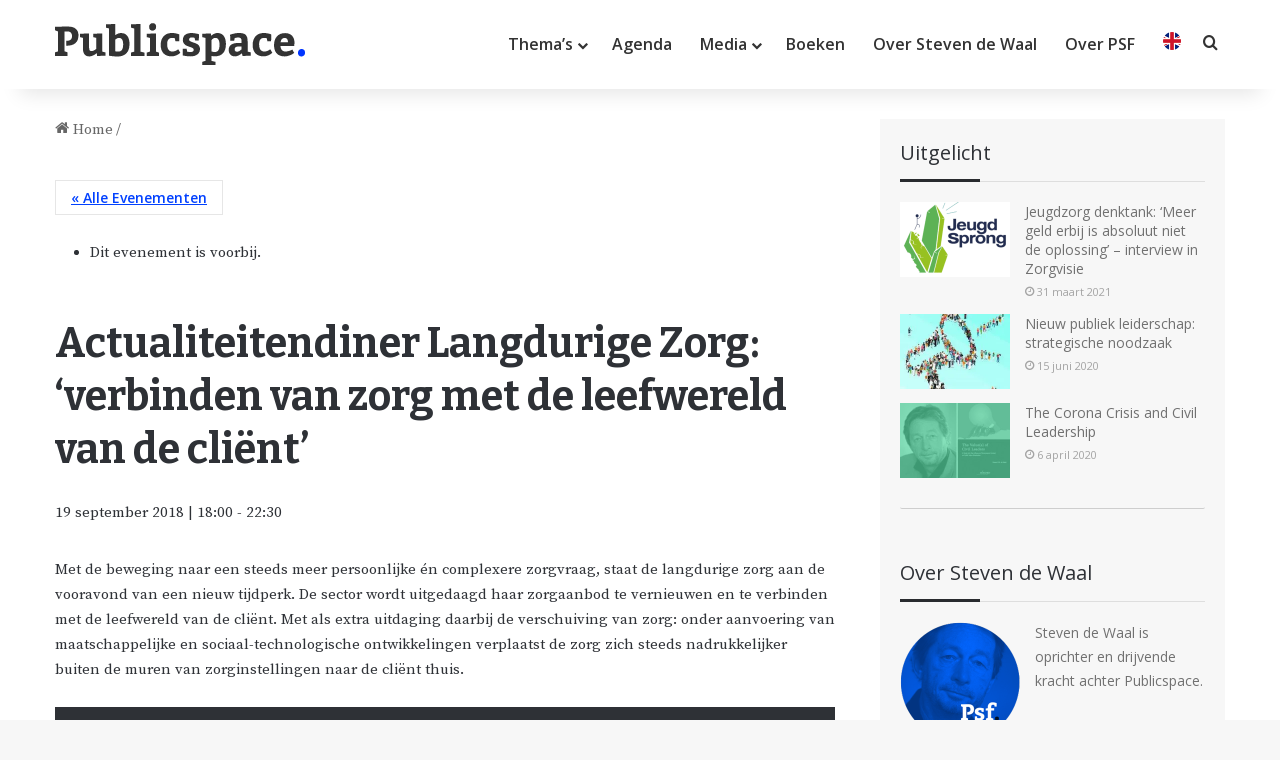

--- FILE ---
content_type: text/html; charset=UTF-8
request_url: https://publicspace.nl/calendar/actualiteiten-diner-landurige-zorg-verbinden-van-zorg-met-de-leefwereld-van-de-client/
body_size: 29491
content:
<!DOCTYPE html> <html lang="nl-NL" data-skin="light"> <head> <meta charset="UTF-8"/> <link rel="profile" href="//gmpg.org/xfn/11"/> <link rel='stylesheet' id='tribe-events-views-v2-bootstrap-datepicker-styles-css' href="/wp-content/plugins/the-events-calendar/vendor/bootstrap-datepicker/css/bootstrap-datepicker.standalone.min.css" type='text/css' media='all'/> <link rel='stylesheet' id='tec-variables-skeleton-css' href="/wp-content/plugins/the-events-calendar/common/build/css/variables-skeleton.css" type='text/css' media='all'/> <link rel='stylesheet' id='tribe-common-skeleton-style-css' href="/wp-content/plugins/the-events-calendar/common/build/css/common-skeleton.css" type='text/css' media='all'/> <link rel='stylesheet' id='tribe-tooltipster-css-css' href="/wp-content/plugins/the-events-calendar/common/vendor/tooltipster/tooltipster.bundle.min.css" type='text/css' media='all'/> <link rel='stylesheet' id='tribe-events-views-v2-skeleton-css' href="/wp-content/plugins/the-events-calendar/build/css/views-skeleton.css" type='text/css' media='all'/> <link rel='stylesheet' id='tec-variables-full-css' href="/wp-content/plugins/the-events-calendar/common/build/css/variables-full.css" type='text/css' media='all'/> <link rel='stylesheet' id='tribe-common-full-style-css' href="/wp-content/plugins/the-events-calendar/common/build/css/common-full.css" type='text/css' media='all'/> <link rel='stylesheet' id='tribe-events-views-v2-override-style-css' href="/wp-content/themes/jannah-child/tribe-events/tribe-events.css" type='text/css' media='all'/> <link rel='stylesheet' id='tribe-events-pro-views-v2-skeleton-css' href="/wp-content/plugins/events-calendar-pro/build/css/views-skeleton.css" type='text/css' media='all'/> <link rel='stylesheet' id='tribe-events-pro-views-v2-override-style-css' href="/wp-content/themes/jannah-child/tribe-events/pro/tribe-events-pro.css" type='text/css' media='all'/> <meta http-equiv='x-dns-prefetch-control' content='on'> <link rel='dns-prefetch' href="//cdnjs.cloudflare.com/"/> <link rel='dns-prefetch' href="//ajax.googleapis.com/"/> <link rel='dns-prefetch' href="//fonts.googleapis.com/"/> <link rel='dns-prefetch' href="//fonts.gstatic.com/"/> <link rel='dns-prefetch' href="//s.gravatar.com/"/> <link rel='dns-prefetch' href="//www.google-analytics.com/"/> <link rel='preload' as='script' href="//ajax.googleapis.com/ajax/libs/webfont/1/webfont.js"> <style id='tie-critical-css' type='text/css'>:root{--brand-color:#0669ff;--dark-brand-color:#0051cc;--bright-color:#FFF;--base-color:#2c2f34}html{-ms-touch-action:manipulation;touch-action:manipulation;-webkit-text-size-adjust:100%;-ms-text-size-adjust:100%}article,aside,details,figcaption,figure,footer,header,main,menu,nav,section,summary{display:block}audio,canvas,progress,video{display:inline-block}audio:not([controls]){display:none;height:0}progress{vertical-align:baseline}template,[hidden]{display:none}a{background-color:transparent}a:active,a:hover{outline-width:0}abbr[title]{border-bottom:none;text-decoration:underline;text-decoration:underline dotted}b,strong{font-weight:inherit}b,strong{font-weight:600}dfn{font-style:italic}mark{background-color:#ff0;color:#000}small{font-size:80%}sub,sup{font-size:75%;line-height:0;position:relative;vertical-align:baseline}sub{bottom:-0.25em}sup{top:-0.5em}img{border-style:none}svg:not(:root){overflow:hidden}figure{margin:1em 0}hr{box-sizing:content-box;height:0;overflow:visible}button,input,select,textarea{font:inherit}optgroup{font-weight:bold}button,input,select{overflow:visible}button,input,select,textarea{margin:0}button,select{text-transform:none}button,[type="button"],[type="reset"],[type="submit"]{cursor:pointer}[disabled]{cursor:default}button,html [type="button"],[type="reset"],[type="submit"]{-webkit-appearance:button}button::-moz-focus-inner,input::-moz-focus-inner{border:0;padding:0}button:-moz-focusring,input:-moz-focusring{outline:1px dotted ButtonText}fieldset{border:1px solid #c0c0c0;margin:0 2px;padding:0.35em 0.625em 0.75em}legend{box-sizing:border-box;color:inherit;display:table;max-width:100%;padding:0;white-space:normal}textarea{overflow:auto}[type="checkbox"],[type="radio"]{box-sizing:border-box;padding:0}[type="number"]::-webkit-inner-spin-button,[type="number"]::-webkit-outer-spin-button{height:auto}[type="search"]{-webkit-appearance:textfield}[type="search"]::-webkit-search-cancel-button,[type="search"]::-webkit-search-decoration{-webkit-appearance:none}*{padding:0;margin:0;list-style:none;border:0;outline:none;box-sizing:border-box}*:before,*:after{box-sizing:border-box}body{background:#F7F7F7;color:var(--base-color);font-family:-apple-system, BlinkMacSystemFont, "Segoe UI", Roboto, Oxygen, Oxygen-Sans, Ubuntu, Cantarell, "Helvetica Neue", "Open Sans", Arial, sans-serif;font-size:13px;line-height:21px}h1,h2,h3,h4,h5,h6,.the-subtitle{line-height:1.4;font-weight:600}h1{font-size:41px;font-weight:700}h2{font-size:27px}h3{font-size:23px}h4,.the-subtitle{font-size:17px}h5{font-size:13px}h6{font-size:12px}a{color:var(--base-color);text-decoration:none;transition:0.15s}.brand-title,a:hover{color:var(--brand-color)}img,object,embed{max-width:100%;height:auto}iframe{max-width:100%}p{line-height:1.7}.says,.screen-reader-text,.comment-form-comment label{clip:rect(1px, 1px, 1px, 1px);position:absolute !important;height:1px;width:1px;overflow:hidden}.stream-title{margin-bottom:3px;font-size:11px;color:#a5a5a5;display:block}.stream-item{text-align:center;position:relative;z-index:2;margin:20px 0;padding:0}.stream-item iframe{margin:0 auto}.stream-item img{max-width:100%;width:auto;height:auto;margin:0 auto;display:inline-block;vertical-align:middle}.stream-item.stream-item-above-header{margin:0}.stream-item.stream-item-between .post-item-inner{width:100%;display:block}.post-layout-8.is-header-layout-1.has-header-ad .entry-header-outer,body.post-layout-8.has-header-below-ad .entry-header-outer{padding-top:0}.stream-item-top-wrapper ~ .stream-item-below-header,.is-header-layout-1.has-header-ad.post-layout-6 .featured-area,.has-header-below-ad.post-layout-6 .featured-area{margin-top:0}.has-header-below-ad .fullwidth-entry-title.container-wrapper,.is-header-layout-1.has-header-ad .fullwidth-entry-title,.is-header-layout-1.has-header-ad .is-first-section,.has-header-below-ad .is-first-section{padding-top:0;margin-top:0}@media (max-width: 991px){body:not(.is-header-layout-1).has-header-below-ad.has-header-ad .top-nav-below .has-breaking-news{margin-bottom:20px}.has-header-ad .fullwidth-entry-title.container-wrapper,.has-header-ad.has-header-below-ad .stream-item-below-header,.single.has-header-ad:not(.has-header-below-ad) #content,.page.has-header-ad:not(.has-header-below-ad) #content{margin-top:0}.has-header-ad .is-first-section{padding-top:0}.has-header-ad:not(.has-header-below-ad) .buddypress-header-outer{margin-bottom:15px}}.has-full-width-logo .stream-item-top-wrapper,.header-layout-2 .stream-item-top-wrapper{width:100%;max-width:100%;float:none;clear:both}@media (min-width: 992px){.header-layout-2.has-normal-width-logo .stream-item-top-wrapper{margin-top:0}}.header-layout-3.no-stream-item .logo-container{width:100%;float:none}@media (min-width: 992px){.header-layout-3.has-normal-width-logo .stream-item-top img{float:right}}@media (max-width: 991px){.header-layout-3.has-normal-width-logo .stream-item-top{clear:both}}#background-stream-cover{top:0;left:0;z-index:0;overflow:hidden;width:100%;height:100%;position:fixed}@media (max-width: 768px){.hide_banner_header .stream-item-above-header,.hide_banner_top .stream-item-top-wrapper,.hide_banner_below_header .stream-item-below-header,.hide_banner_bottom .stream-item-above-footer,.hide_banner_above .stream-item-above-post,.hide_banner_above_content .stream-item-above-post-content,.hide_banner_below_content .stream-item-below-post-content,.hide_banner_below .stream-item-below-post,.hide_banner_comments .stream-item-below-post-comments,.hide_breaking_news #top-nav,.hide_sidebars .sidebar,.hide_footer_tiktok #footer-tiktok,.hide_footer_instagram #footer-instagram,.hide_footer #footer-widgets-container,.hide_copyright #site-info,.hide_breadcrumbs #breadcrumb,.hide_share_post_top .share-buttons-top,.hide_share_post_bottom .share-buttons-bottom,.hide_post_newsletter #post-newsletter,.hide_related #related-posts,.hide_read_next #read-next-block,.hide_post_authorbio .post-components .about-author,.hide_post_nav .prev-next-post-nav,.hide_back_top_button #go-to-top,.hide_read_more_buttons .more-link,.hide_inline_related_posts #inline-related-post{display:none !important}}.tie-icon:before,[class^="tie-icon-"],[class*=" tie-icon-"]{font-family:'tiefonticon' !important;speak:never;font-style:normal;font-weight:normal;font-variant:normal;text-transform:none;line-height:1;-webkit-font-smoothing:antialiased;-moz-osx-font-smoothing:grayscale;display:inline-block}body.tie-no-js a.remove,body.tie-no-js .tooltip,body.tie-no-js .woocommerce-message,body.tie-no-js .woocommerce-error,body.tie-no-js .woocommerce-info,body.tie-no-js .bbp-template-notice,body.tie-no-js .indicator-hint,body.tie-no-js .menu-counter-bubble-outer,body.tie-no-js .notifications-total-outer,body.tie-no-js .comp-sub-menu,body.tie-no-js .menu-sub-content{display:none !important}body.tie-no-js .fa,body.tie-no-js .fas,body.tie-no-js .far,body.tie-no-js .fab,body.tie-no-js .tie-icon:before,body.tie-no-js [class^="tie-icon-"],body.tie-no-js [class*=" tie-icon-"],body.tie-no-js .weather-icon{visibility:hidden !important}body.tie-no-js [class^="tie-icon-"]:before,body.tie-no-js [class*=" tie-icon-"]:before{content:"\f105"}.tie-popup,#autocomplete-suggestions{display:none}.container{margin-right:auto;margin-left:auto;padding-left:15px;padding-right:15px}.container:after{content:"";display:table;clear:both}@media (min-width: 768px){.container{width:100%}}@media (min-width: 1200px){.container{max-width:1200px}}.tie-row{margin-left:-15px;margin-right:-15px}.tie-row:after{content:"";display:table;clear:both}.tie-col-xs-1,.tie-col-sm-1,.tie-col-md-1,.tie-col-xs-2,.tie-col-sm-2,.tie-col-md-2,.tie-col-xs-3,.tie-col-sm-3,.tie-col-md-3,.tie-col-xs-4,.tie-col-sm-4,.tie-col-md-4,.tie-col-xs-5,.tie-col-sm-5,.tie-col-md-5,.tie-col-xs-6,.tie-col-sm-6,.tie-col-md-6,.tie-col-xs-7,.tie-col-sm-7,.tie-col-md-7,.tie-col-xs-8,.tie-col-sm-8,.tie-col-md-8,.tie-col-xs-9,.tie-col-sm-9,.tie-col-md-9,.tie-col-xs-10,.tie-col-sm-10,.tie-col-md-10,.tie-col-xs-11,.tie-col-sm-11,.tie-col-md-11,.tie-col-xs-12,.tie-col-sm-12,.tie-col-md-12{position:relative;min-height:1px;padding-left:15px;padding-right:15px}.tie-col-xs-1,.tie-col-xs-2,.tie-col-xs-3,.tie-col-xs-4,.tie-col-xs-5,.tie-col-xs-6,.tie-col-xs-7,.tie-col-xs-8,.tie-col-xs-9,.tie-col-xs-10,.tie-col-xs-11,.tie-col-xs-12{float:left}.tie-col-xs-1{width:8.33333%}.tie-col-xs-2{width:16.66667%}.tie-col-xs-3{width:25%}.tie-col-xs-4{width:33.33333%}.tie-col-xs-5{width:41.66667%}.tie-col-xs-6{width:50%}.tie-col-xs-7{width:58.33333%}.tie-col-xs-8{width:66.66667%}.tie-col-xs-9{width:75%}.tie-col-xs-10{width:83.33333%}.tie-col-xs-11{width:91.66667%}.tie-col-xs-12{width:100%}@media (min-width: 768px){.tie-col-sm-1,.tie-col-sm-2,.tie-col-sm-3,.tie-col-sm-4,.tie-col-sm-5,.tie-col-sm-6,.tie-col-sm-7,.tie-col-sm-8,.tie-col-sm-9,.tie-col-sm-10,.tie-col-sm-11,.tie-col-sm-12{float:left}.tie-col-sm-1{width:8.33333%}.tie-col-sm-2{width:16.66667%}.tie-col-sm-3{width:25%}.tie-col-sm-4{width:33.33333%}.tie-col-sm-5{width:41.66667%}.tie-col-sm-6{width:50%}.tie-col-sm-7{width:58.33333%}.tie-col-sm-8{width:66.66667%}.tie-col-sm-9{width:75%}.tie-col-sm-10{width:83.33333%}.tie-col-sm-11{width:91.66667%}.tie-col-sm-12{width:100%}}@media (min-width: 992px){.tie-col-md-1,.tie-col-md-2,.tie-col-md-3,.tie-col-md-4,.tie-col-md-5,.tie-col-md-6,.tie-col-md-7,.tie-col-md-8,.tie-col-md-9,.tie-col-md-10,.tie-col-md-11,.tie-col-md-12{float:left}.tie-col-md-1{width:8.33333%}.tie-col-md-2{width:16.66667%}.tie-col-md-3{width:25%}.tie-col-md-4{width:33.33333%}.tie-col-md-5{width:41.66667%}.tie-col-md-6{width:50%}.tie-col-md-7{width:58.33333%}.tie-col-md-8{width:66.66667%}.tie-col-md-9{width:75%}.tie-col-md-10{width:83.33333%}.tie-col-md-11{width:91.66667%}.tie-col-md-12{width:100%}}.tie-alignleft{float:left}.tie-alignright{float:right}.tie-aligncenter{clear:both;margin-left:auto;margin-right:auto}.fullwidth{width:100% !important}.alignleft{float:left;margin:0.375em 1.75em 1em 0}.alignright{float:right;margin:0.375em 0 1em 1.75em}.aligncenter{clear:both;display:block;margin:0 auto 1.75em;text-align:center;margin-left:auto;margin-right:auto;margin-top:6px;margin-bottom:6px}@media (max-width: 767px){.entry .alignright,.entry .alignright img,.entry .alignleft,.entry .alignleft img{float:none;clear:both;display:block;margin:0 auto 1.75em}}.clearfix:before,.clearfix:after{content:"\0020";display:block;height:0;overflow:hidden}.clearfix:after{clear:both}.tie-container,#tie-wrapper{height:100%;min-height:650px}.tie-container{position:relative;overflow:hidden}#tie-wrapper{background:#fff;position:relative;z-index:108;height:100%;margin:0 auto}.container-wrapper{background:#ffffff;border:1px solid rgba(0,0,0,0.1);border-radius:2px;padding:30px}#content{margin-top:30px}@media (max-width: 991px){#content{margin-top:15px}}.site-content{-ms-word-wrap:break-word;word-wrap:break-word}.boxed-layout #tie-wrapper,.boxed-layout .fixed-nav{max-width:1230px}.boxed-layout.wrapper-has-shadow #tie-wrapper{box-shadow:0 1px 7px rgba(171,171,171,0.5)}@media (min-width: 992px){.boxed-layout #main-nav.fixed-nav,.boxed-layout #tie-wrapper{width:95%}}@media (min-width: 992px){.framed-layout #tie-wrapper{margin-top:25px;margin-bottom:25px}}@media (min-width: 992px){.border-layout #tie-container{margin:25px}.border-layout:after,.border-layout:before{background:inherit;content:"";display:block;height:25px;left:0;bottom:0;position:fixed;width:100%;z-index:110}.border-layout:before{top:0;bottom:auto}.border-layout.admin-bar:before{top:32px}.border-layout #main-nav.fixed-nav{left:25px;right:25px;width:calc(100% - 50px)}}#header-notification-bar{background:var(--brand-color);color:#fff;position:relative;z-index:1}#header-notification-bar p a{color:#fff;text-decoration:underline}#header-notification-bar .container{display:flex;justify-content:space-between;font-size:16px;flex-wrap:wrap;align-items:center;gap:40px;min-height:65px}#header-notification-bar .container .button{font-size:14px}#header-notification-bar .container:after{display:none}@media (max-width: 991px){#header-notification-bar .container{justify-content:center;padding-top:15px;padding-bottom:15px;gap:15px;flex-direction:column}}.theme-header{background:#fff;position:relative;z-index:999}.theme-header:after{content:"";display:table;clear:both}.theme-header.has-shadow{box-shadow:rgba(0,0,0,0.1) 0px 25px 20px -20px}.theme-header.top-nav-below .top-nav{z-index:8}.is-stretch-header .container{max-width:100%}#menu-components-wrap{display:flex;justify-content:space-between;width:100%;flex-wrap:wrap}.header-layout-2 #menu-components-wrap{justify-content:center}.header-layout-4 #menu-components-wrap{justify-content:flex-start}.header-layout-4 #menu-components-wrap .main-menu-wrap{flex-grow:2}.header-layout-4 #menu-components-wrap .flex-placeholder{flex-grow:1}.logo-row{position:relative}#logo{margin-top:40px;margin-bottom:40px;display:block;float:left}#logo img{vertical-align:middle}#logo img[src*='.svg']{width:100% !important}@-moz-document url-prefix(){#logo img[src*='.svg']{height:100px}}#logo a{display:inline-block}#logo .h1-off{position:absolute;top:-9000px;left:-9000px}#logo.text-logo a{color:var(--brand-color)}#logo.text-logo a:hover{color:var(--dark-brand-color);opacity:0.8}#tie-logo-inverted,#tie-sticky-logo-inverted{display:none}.tie-skin-inverted #tie-sticky-logo-inverted,.tie-skin-inverted #tie-logo-inverted{display:block}.tie-skin-inverted #tie-sticky-logo-default,.tie-skin-inverted #tie-logo-default{display:none}.logo-text{font-size:50px;line-height:50px;font-weight:bold}@media (max-width: 670px){.logo-text{font-size:30px}}.has-full-width-logo.is-stretch-header .logo-container{padding:0}.has-full-width-logo #logo{margin:0}.has-full-width-logo #logo a,.has-full-width-logo #logo img{width:100%;height:auto;display:block}.has-full-width-logo #logo,.header-layout-2 #logo{float:none;text-align:center}.has-full-width-logo #logo img,.header-layout-2 #logo img{margin-right:auto;margin-left:auto}.has-full-width-logo .logo-container,.header-layout-2 .logo-container{width:100%;float:none}@media (max-width: 991px){#theme-header.has-normal-width-logo #logo{margin:14px 0 !important;text-align:left;line-height:1}#theme-header.has-normal-width-logo #logo img{width:auto;height:auto;max-width:190px}}@media (max-width: 479px){#theme-header.has-normal-width-logo #logo img{max-width:160px;max-height:60px !important}}@media (max-width: 991px){#theme-header.mobile-header-default:not(.header-layout-1) #logo,#theme-header.mobile-header-default.header-layout-1 .header-layout-1-logo{flex-grow:10}#theme-header.mobile-header-centered.header-layout-1 .header-layout-1-logo{width:auto !important}#theme-header.mobile-header-centered #logo{float:none;text-align:center}}.components{display:flex;align-items:center;justify-content:end}.components>li{position:relative}.components>li.social-icons-item{margin:0}.components>li>a{display:block;position:relative;width:30px;text-align:center;font-size:16px;white-space:nowrap}.components>li>a:hover,.components>li:hover>a{z-index:2}.components .avatar{border-radius:100%;position:relative;top:3px;max-width:20px}.components a.follow-btn{width:auto;padding-left:15px;padding-right:15px;overflow:hidden;font-size:12px}.components .search-bar form{width:auto;background:rgba(255,255,255,0.1);line-height:36px;border-radius:50px;position:relative}.main-nav-light .main-nav .components .search-bar form,.top-nav-light .top-nav .components .search-bar form{background:rgba(0,0,0,0.05)}.components #search-input{border:0;width:100%;background:transparent;padding:0 35px 0 20px;border-radius:0;font-size:inherit}.components #search-submit{position:absolute;right:0;top:0;width:40px;line-height:inherit;color:#777777;background:transparent;font-size:15px;padding:0;transition:color 0.15s;border:none}.components #search-submit:hover{color:var(--brand-color)}#search-submit .tie-icon-spinner{color:#fff;cursor:default;animation:tie-spin 3s infinite linear}.popup-login-icon.has-title a{width:auto;padding:0 8px}.popup-login-icon.has-title span{line-height:unset;float:left}.popup-login-icon.has-title .login-title{position:relative;font-size:13px;padding-left:4px}.weather-menu-item{display:flex;align-items:center;padding-right:5px;overflow:hidden}.weather-menu-item .weather-wrap{padding:0;overflow:inherit;line-height:23px}.weather-menu-item .weather-forecast-day{display:block;float:left;width:auto;padding:0 5px;line-height:initial}.weather-menu-item .weather-forecast-day .weather-icon{font-size:26px;margin-bottom:0}.weather-menu-item .city-data{float:left;display:block;font-size:12px}.weather-menu-item .weather-current-temp{font-size:16px;font-weight:400}.weather-menu-item .weather-current-temp sup{font-size:9px;top:-2px}.weather-menu-item .theme-notice{padding:0 10px}.components .tie-weather-widget{color:var(--base-color)}.main-nav-dark .main-nav .tie-weather-widget{color:#ffffff}.top-nav-dark .top-nav .tie-weather-widget{color:#ccc}.components .icon-basecloud-bg:after{color:#ffffff}.main-nav-dark .main-nav .icon-basecloud-bg:after{color:#1f2024}.top-nav-dark .top-nav .icon-basecloud-bg:after{color:#1f2024}.custom-menu-button{padding-right:5px}.custom-menu-button .button{font-size:13px;display:inline-block;line-height:21px;width:auto}.header-layout-1 #menu-components-wrap{display:flex;justify-content:flex-end}.header-layout-1 .main-menu-wrapper{display:table;width:100%}.header-layout-1 #logo{line-height:1;float:left;margin-top:20px;margin-bottom:20px}.header-layout-1 .header-layout-1-logo{display:table-cell;vertical-align:middle;float:none}.is-header-bg-extended #theme-header,.is-header-bg-extended #theme-header.header-layout-1 #main-nav:not(.fixed-nav){background:transparent !important;display:inline-block !important;width:100% !important;box-shadow:none !important;transition:background 0.3s}.is-header-bg-extended #theme-header:before,.is-header-bg-extended #theme-header.header-layout-1 #main-nav:not(.fixed-nav):before{content:"";position:absolute;width:100%;left:0;right:0;top:0;height:150px;background-image:linear-gradient(to top, transparent, rgba(0,0,0,0.5))}@media (max-width: 991px){.is-header-bg-extended #tie-wrapper #theme-header .logo-container:not(.fixed-nav){background:transparent;box-shadow:none;transition:background 0.3s}}.is-header-bg-extended .has-background .is-first-section{margin-top:-350px !important}.is-header-bg-extended .has-background .is-first-section>*{padding-top:350px !important}.rainbow-line{height:3px;width:100%;position:relative;z-index:2;background-image:-webkit-linear-gradient(left, #f76570 0%, #f76570 8%, #f3a46b 8%, #f3a46b 16%, #f3a46b 16%, #ffd205 16%, #ffd205 24%, #ffd205 24%, #1bbc9b 24%, #1bbc9b 25%, #1bbc9b 32%, #14b9d5 32%, #14b9d5 40%, #c377e4 40%, #c377e4 48%, #f76570 48%, #f76570 56%, #f3a46b 56%, #f3a46b 64%, #ffd205 64%, #ffd205 72%, #1bbc9b 72%, #1bbc9b 80%, #14b9d5 80%, #14b9d5 80%, #14b9d5 89%, #c377e4 89%, #c377e4 100%);background-image:linear-gradient(to right, #f76570 0%, #f76570 8%, #f3a46b 8%, #f3a46b 16%, #f3a46b 16%, #ffd205 16%, #ffd205 24%, #ffd205 24%, #1bbc9b 24%, #1bbc9b 25%, #1bbc9b 32%, #14b9d5 32%, #14b9d5 40%, #c377e4 40%, #c377e4 48%, #f76570 48%, #f76570 56%, #f3a46b 56%, #f3a46b 64%, #ffd205 64%, #ffd205 72%, #1bbc9b 72%, #1bbc9b 80%, #14b9d5 80%, #14b9d5 80%, #14b9d5 89%, #c377e4 89%, #c377e4 100%)}@media (max-width: 991px){.logo-container,.header-layout-1 .main-menu-wrapper{border-width:0;display:flex;flex-flow:row nowrap;align-items:center;justify-content:space-between}}.mobile-header-components{display:none;z-index:10;height:30px;line-height:30px;flex-wrap:nowrap;flex:1 1 0%}.mobile-header-components .components{float:none;display:flex !important;justify-content:flex-start}.mobile-header-components .components li.custom-menu-link{display:inline-block;float:none}.mobile-header-components .components li.custom-menu-link>a{width:20px;padding-bottom:15px}.mobile-header-components .components li.custom-menu-link>a .menu-counter-bubble{right:calc(50% - 10px);bottom:-10px}.header-layout-1.main-nav-dark .mobile-header-components .components li.custom-menu-link>a{color:#fff}.mobile-header-components .components .comp-sub-menu{padding:10px}.dark-skin .mobile-header-components .components .comp-sub-menu{background:#1f2024}.mobile-header-components [class^="tie-icon-"],.mobile-header-components [class*=" tie-icon-"]{font-size:18px;width:20px;height:20px;vertical-align:middle}.mobile-header-components .tie-mobile-menu-icon{font-size:20px}.mobile-header-components .tie-icon-grid-9,.mobile-header-components .tie-icon-grid-4{transform:scale(1.75)}.mobile-header-components .nav-icon{display:inline-block;width:20px;height:2px;background-color:var(--base-color);position:relative;top:-4px;transition:background 0.4s ease}.mobile-header-components .nav-icon:before,.mobile-header-components .nav-icon:after{position:absolute;right:0;background-color:var(--base-color);content:'';display:block;width:100%;height:100%;transition:transform 0.4s, background 0.4s, right .2s ease;transform:translateZ(0);backface-visibility:hidden}.mobile-header-components .nav-icon:before{transform:translateY(-7px)}.mobile-header-components .nav-icon:after{transform:translateY(7px)}.mobile-header-components .nav-icon.is-layout-2:before,.mobile-header-components .nav-icon.is-layout-2:after{width:70%;right:15%}.mobile-header-components .nav-icon.is-layout-3:after{width:60%}.mobile-header-components .nav-icon.is-layout-4:after{width:60%;right:auto;left:0}.dark-skin .mobile-header-components .nav-icon,.dark-skin .mobile-header-components .nav-icon:before,.dark-skin .mobile-header-components .nav-icon:after,.main-nav-dark.header-layout-1 .mobile-header-components .nav-icon,.main-nav-dark.header-layout-1 .mobile-header-components .nav-icon:before,.main-nav-dark.header-layout-1 .mobile-header-components .nav-icon:after{background-color:#ffffff}.dark-skin .mobile-header-components .nav-icon .menu-text,.main-nav-dark.header-layout-1 .mobile-header-components .nav-icon .menu-text{color:#ffffff}.mobile-header-components .menu-text-wrapper{white-space:nowrap;width:auto !important}.mobile-header-components .menu-text{color:var(--base-color);line-height:30px;font-size:12px;padding:0 0 0 5px;display:inline-block;transition:color 0.4s}.dark-skin .mobile-header-components .menu-text,.main-nav-dark.header-layout-1 .mobile-header-components .menu-text{color:#ffffff}#mobile-header-components-area_1 .components li.custom-menu-link>a{margin-right:15px}#mobile-header-components-area_1 .comp-sub-menu{left:0;right:auto}#mobile-header-components-area_2 .components{flex-direction:row-reverse}#mobile-header-components-area_2 .components li.custom-menu-link>a{margin-left:15px}#mobile-menu-icon:hover .nav-icon,#mobile-menu-icon:hover .nav-icon:before,#mobile-menu-icon:hover .nav-icon:after{background-color:var(--brand-color)}@media (max-width: 991px){.logo-container:before,.logo-container:after{height:1px}.mobile-components-row .logo-wrapper{height:auto !important}.mobile-components-row .logo-container,.mobile-components-row.header-layout-1 .main-menu-wrapper{flex-wrap:wrap}.mobile-components-row:not(.header-layout-1) #logo,.mobile-components-row.header-layout-1 .header-layout-1-logo{flex:1 0 100%;order:-1}.mobile-components-row .mobile-header-components{padding:5px 0;height:45px}.mobile-components-row .mobile-header-components .components li.custom-menu-link>a{padding-bottom:0}#tie-body #mobile-container,.mobile-header-components{display:block}#slide-sidebar-widgets{display:none}}.top-nav{background-color:#ffffff;position:relative;z-index:10;line-height:40px;border:1px solid rgba(0,0,0,0.1);border-width:1px 0;color:var(--base-color);clear:both}.main-nav-below.top-nav-above .top-nav{border-top-width:0}.top-nav a:not(.button):not(:hover){color:var(--base-color)}.top-nav .components>li:hover>a{color:var(--brand-color)}.top-nav .search-bar{margin-top:3px;margin-bottom:3px;line-height:34px}.topbar-wrapper{display:flex;min-height:40px}.top-nav.has-menu .topbar-wrapper,.top-nav.has-components .topbar-wrapper{display:block}.top-nav .tie-alignleft,.top-nav .tie-alignright{flex-grow:1;position:relative}.top-nav.has-breaking-news .tie-alignleft{flex:1 0 100px}.top-nav.has-breaking-news .tie-alignright{flex-grow:0;z-index:1}.top-nav.has-date-components .tie-alignleft .components>li:first-child:not(.search-bar),.top-nav.has-date-components-menu .components>li:first-child:not(.search-bar),.top-nav-boxed .top-nav.has-components .components>li:first-child:not(.search-bar){border-width:0}@media (min-width: 992px){.header-layout-1.top-nav-below:not(.has-shadow) .top-nav{border-width:0 0 1px}}.topbar-today-date{padding-right:15px;flex-shrink:0}.top-menu .menu a{padding:0 10px}.top-menu .menu li:hover>a{color:var(--brand-color)}.top-menu .menu ul{display:none;position:absolute;background:#ffffff}.top-menu .menu li:hover>ul{display:block}.top-menu .menu li{position:relative}.top-menu .menu ul.sub-menu a{width:200px;line-height:20px;padding:10px 15px}.tie-alignright .top-menu{float:right;border-width:0 1px}.top-menu .menu .tie-current-menu>a{color:var(--brand-color)}@media (min-width: 992px){.top-nav-boxed .topbar-wrapper{padding-right:15px;padding-left:15px}.top-nav-boxed .top-nav{background:transparent !important;border-width:0}.top-nav-boxed .topbar-wrapper{background:#ffffff;border:1px solid rgba(0,0,0,0.1);border-width:1px 0;width:100%}.top-nav-boxed.has-shadow.top-nav-below .topbar-wrapper,.top-nav-boxed.has-shadow.top-nav-below-main-nav .topbar-wrapper{border-bottom-width:0 !important}}.top-nav .tie-alignleft .components,.top-nav .tie-alignleft .components>li{float:left;justify-content:start}.top-nav .tie-alignleft .comp-sub-menu{right:auto;left:-1px}.top-nav-dark .top-nav{background-color:#2c2e32;color:#ccc}.top-nav-dark .top-nav *{border-color:rgba(255,255,255,0.1)}.top-nav-dark .top-nav .breaking a{color:#ccc}.top-nav-dark .top-nav .breaking a:hover{color:#ffffff}.top-nav-dark .top-nav .components>li>a,.top-nav-dark .top-nav .components>li.social-icons-item .social-link:not(:hover) span{color:#ccc}.top-nav-dark .top-nav .components>li:hover>a{color:#ffffff}.top-nav-dark .top-nav .top-menu li a{color:#ccc;border-color:rgba(255,255,255,0.04)}.top-nav-dark .top-menu ul{background:#2c2e32}.top-nav-dark .top-menu li:hover>a{background:rgba(0,0,0,0.1);color:var(--brand-color)}.top-nav-dark.top-nav-boxed .top-nav{background-color:transparent}.top-nav-dark.top-nav-boxed .topbar-wrapper{background-color:#2c2e32}.top-nav-dark.top-nav-boxed.top-nav-above.main-nav-below .topbar-wrapper{border-width:0}.top-nav-light #top-nav .weather-icon .icon-cloud,.top-nav-light #top-nav .weather-icon .icon-basecloud-bg,.top-nav-light #top-nav .weather-icon .icon-cloud-behind,.main-nav-light #main-nav .weather-icon .icon-cloud,.main-nav-light #main-nav .weather-icon .icon-basecloud-bg,.main-nav-light #main-nav .weather-icon .icon-cloud-behind{color:#d3d3d3}@media (max-width: 991px){.top-nav:not(.has-breaking-news),.topbar-today-date,.top-menu,.theme-header .components{display:none}}.breaking{display:none}.main-nav-wrapper{position:relative;z-index:4}.main-nav-below.top-nav-below-main-nav .main-nav-wrapper{z-index:9}.main-nav-above.top-nav-below .main-nav-wrapper{z-index:10}.main-nav{background-color:var(--main-nav-background);color:var(--main-nav-primary-color);position:relative;border:1px solid var(--main-nav-main-border-color);border-width:1px 0}.main-menu-wrapper{position:relative}@media (min-width: 992px){.header-menu .menu{display:flex}.header-menu .menu a{display:block;position:relative}.header-menu .menu>li>a{white-space:nowrap}.header-menu .menu .sub-menu a{padding:8px 10px}.header-menu .menu a:hover,.header-menu .menu li:hover>a{z-index:2}.header-menu .menu ul:not(.sub-menu-columns):not(.sub-menu-columns-item):not(.sub-list):not(.mega-cat-sub-categories):not(.slider-arrow-nav){box-shadow:0 2px 5px rgba(0,0,0,0.1)}.header-menu .menu ul li{position:relative}.header-menu .menu ul a{border-width:0 0 1px;transition:0.15s}.header-menu .menu ul ul{top:0;left:100%}#main-nav{z-index:9;line-height:60px}.main-menu .menu a{transition:0.15s}.main-menu .menu>li>a{padding:0 14px;font-size:14px;font-weight:700}.main-menu .menu>li>.menu-sub-content{border-top:2px solid var(--main-nav-primary-color)}.main-menu .menu>li.is-icon-only>a{padding:0 20px;line-height:inherit}.main-menu .menu>li.is-icon-only>a:before{display:none}.main-menu .menu>li.is-icon-only>a .tie-menu-icon{font-size:160%;transform:translateY(15%)}.main-menu .menu ul{line-height:20px;z-index:1}.main-menu .menu .sub-menu .tie-menu-icon,.main-menu .menu .mega-recent-featured-list .tie-menu-icon,.main-menu .menu .mega-link-column .tie-menu-icon,.main-menu .menu .mega-cat-more-links .tie-menu-icon{width:20px}.main-menu .menu-sub-content{background:var(--main-nav-background);display:none;padding:15px;width:230px;position:absolute;box-shadow:0 3px 4px rgba(0,0,0,0.2)}.main-menu .menu-sub-content a{width:200px}.main-menu ul li:hover>.menu-sub-content,.main-menu ul li[aria-expanded="true"]>ul,.main-menu ul li[aria-expanded="true"]>.mega-menu-block{display:block;z-index:1}nav.main-nav.menu-style-default .menu>li.tie-current-menu{border-bottom:5px solid var(--main-nav-primary-color);margin-bottom:-5px}nav.main-nav.menu-style-default .menu>li.tie-current-menu>a:after{content:"";width:20px;height:2px;position:absolute;margin-top:17px;left:50%;top:50%;bottom:auto;right:auto;transform:translateX(-50%) translateY(-50%);background:#2c2f34;transition:0.3s}nav.main-nav.menu-style-solid-bg .menu>li.tie-current-menu>a,nav.main-nav.menu-style-solid-bg .menu>li:hover>a{background-color:var(--main-nav-primary-color);color:var(--main-nav-contrast-primary-color)}nav.main-nav.menu-style-side-arrow .menu>li.tie-current-menu{border-bottom-color:var(--main-nav-primary-color);border-bottom-width:10px !important;border-bottom-style:solid;margin-bottom:-10px}nav.main-nav.menu-style-side-arrow .menu>li.tie-current-menu+.tie-current-menu{border-bottom:none !important}nav.main-nav.menu-style-side-arrow .menu>li.tie-current-menu+.tie-current-menu>a:after{display:none !important}nav.main-nav.menu-style-side-arrow .menu>li.tie-current-menu>a:after{position:absolute;content:"";width:0;height:0;background-color:transparent;border-top:10px solid var(--main-nav-primary-color);border-right:10px solid transparent;bottom:-10px;left:100%;filter:brightness(80%)}nav.main-nav.menu-style-side-arrow .menu>li.tie-current-menu.menu-item-has-children:hover:after,nav.main-nav.menu-style-side-arrow .menu>li.tie-current-menu.menu-item-has-children:hover>a:after,nav.main-nav.menu-style-side-arrow .menu>li.tie-current-menu.mega-menu:hover:after,nav.main-nav.menu-style-side-arrow .menu>li.tie-current-menu.mega-menu:hover>a:after{display:none}nav.main-nav.menu-style-minimal .menu>li.tie-current-menu>a,nav.main-nav.menu-style-minimal .menu>li:hover>a{color:var(--main-nav-primary-color) !important}nav.main-nav.menu-style-minimal .menu>li.tie-current-menu>a::before,nav.main-nav.menu-style-minimal .menu>li:hover>a::before{border-top-color:var(--main-nav-primary-color) !important}nav.main-nav.menu-style-border-bottom .menu>li.tie-current-menu{border-bottom:3px solid var(--main-nav-primary-color);margin-bottom:-3px}nav.main-nav.menu-style-border-top .menu>li.tie-current-menu{border-top:3px solid var(--main-nav-primary-color);margin-bottom:-3px}nav.main-nav.menu-style-line .menu>li>a:after{content:"";left:50%;top:50%;bottom:auto;right:auto;transform:translateX(-50%) translateY(-50%);height:3px;position:absolute;margin-top:14px;background:var(--main-nav-primary-color);transition:0.4s;width:0}nav.main-nav.menu-style-line .menu>li.tie-current-menu>a:after,nav.main-nav.menu-style-line .menu>li:hover>a:after{width:50%}nav.main-nav.menu-style-arrow .menu>li.tie-current-menu>a:after{border-color:#fff transparent transparent;border-top-color:var(--main-nav-primary-color);border-style:solid;border-width:7px 7px 0;display:block;height:0;left:50%;margin-left:-7px;top:0 !important;width:0;content:"";position:absolute}nav.main-nav.menu-style-vertical-line .menu>li.tie-current-menu>a:after{content:"";width:2px;height:20px;position:absolute;margin-top:17px;left:50%;right:auto;transform:translateX(-50%);bottom:0;background:var(--main-nav-primary-color)}.header-layout-1 .main-menu-wrap .menu>li:only-child:not(.mega-menu){position:relative}.header-layout-1 .main-menu-wrap .menu>li:only-child>.menu-sub-content{right:0;left:auto}.header-layout-1 .main-menu-wrap .menu>li:only-child>.menu-sub-content ul{left:auto;right:100%}nav.main-nav .components>li:hover>a{color:var(--brand-color)}.main-nav .menu ul li:hover>a:not(.megamenu-pagination),.main-nav .components li a:hover,.main-nav .menu ul li.current-menu-item:not(.mega-link-column)>a{color:var(--main-nav-primary-color)}.main-nav .menu a,.main-nav .components li a{color:var(--main-nav-text-color)}.main-nav .components li.custom-menu-button:hover a.button,.main-nav .components li a.button:hover,.main-nav .components li a.checkout-button{color:var(--main-nav-contrast-primary-color)}.main-nav-light{--main-nav-background:#FFFFFF;--main-nav-secondry-background:rgba(0,0,0,0.03);--main-nav-primary-color:var(--brand-color);--main-nav-contrast-primary-color:var(--bright-color);--main-nav-text-color:var(--base-color);--main-nav-secondry-text-color:rgba(0,0,0,0.5);--main-nav-main-border-color:rgba(0,0,0,0.1);--main-nav-secondry-border-color:rgba(0,0,0,0.08)}.main-nav-light.fixed-nav{background-color:rgba(255,255,255,0.95)}.main-nav-dark{--main-nav-background:#1f2024;--main-nav-secondry-background:rgba(0,0,0,0.2);--main-nav-primary-color:var(--brand-color);--main-nav-contrast-primary-color:var(--bright-color);--main-nav-text-color:#FFFFFF;--main-nav-secondry-text-color:rgba(225,255,255,0.5);--main-nav-main-border-color:rgba(255,255,255,0.07);--main-nav-secondry-border-color:rgba(255,255,255,0.04)}.main-nav-dark .main-nav,.main-nav-dark .main-nav ul.cats-horizontal li a{border-width:0}.main-nav-dark .main-nav.fixed-nav{background-color:rgba(31,32,36,0.95)}}@media (min-width: 992px){header .menu-item-has-children>a:before,.mega-menu>a:before{content:'';position:absolute;right:10px;top:50%;bottom:auto;transform:translateY(-50%);font-family:'tiefonticon' !important;font-style:normal;font-weight:normal;font-variant:normal;text-transform:none;content:"\f079";font-size:11px;line-height:1}header .menu-item-has-children .menu-item-has-children>a:before,.mega-menu .menu-item-has-children>a:before{content:"\f106";font-size:15px}.menu>.menu-item-has-children:not(.is-icon-only)>a,.menu .mega-menu:not(.is-icon-only)>a{padding-right:25px}}@media (min-width: 992px){.main-nav-boxed .main-nav{border-width:0}.main-nav-boxed .main-menu-wrapper{float:left;width:100%;background-color:var(--main-nav-background);padding-right:15px}.main-nav-boxed.main-nav-light .main-menu-wrapper{border:1px solid var(--main-nav-main-border-color)}.dark-skin .main-nav-boxed.main-nav-light .main-menu-wrapper{border-width:0}.main-nav-boxed.main-nav-light .fixed-nav .main-menu-wrapper{border-color:transparent}.main-nav-above.top-nav-above #main-nav:not(.fixed-nav){top:-1px}.main-nav-below.top-nav-below #main-nav:not(.fixed-nav){bottom:-1px}.dark-skin .main-nav-below.top-nav-above #main-nav{border-width:0}.dark-skin .main-nav-below.top-nav-below-main-nav #main-nav{border-top-width:0}}.main-nav-boxed .main-nav:not(.fixed-nav),.main-nav-boxed .fixed-nav .main-menu-wrapper,.theme-header:not(.main-nav-boxed) .fixed-nav .main-menu-wrapper{background:transparent !important}@media (min-width: 992px){.header-layout-1.main-nav-below.top-nav-above .main-nav{margin-top:-1px;border-top-width:0}.header-layout-1.main-nav-below.top-nav-above .breaking-title{top:0;margin-bottom:-1px}}.header-layout-1.main-nav-below.top-nav-below-main-nav .main-nav-wrapper{z-index:9}.header-layout-1.main-nav-below.top-nav-below-main-nav .main-nav{margin-bottom:-1px;bottom:0;border-top-width:0}@media (min-width: 992px){.header-layout-1.main-nav-below.top-nav-below-main-nav .top-nav{margin-top:-1px}}.header-layout-1.has-shadow:not(.top-nav-below) .main-nav{border-bottom:0}#theme-header.header-layout-1>div:only-child nav{border-width:0 !important}@media only screen and (min-width: 992px) and (max-width: 1100px){.main-nav .menu>li:not(.is-icon-only)>a{padding-left:7px;padding-right:7px}.main-nav .menu>li:not(.is-icon-only)>a:before{display:none}.main-nav .menu>li.is-icon-only>a{padding-left:15px;padding-right:15px}}.menu-tiny-label{font-size:10px;border-radius:10px;padding:2px 7px 3px;margin-left:3px;line-height:1;position:relative;top:-1px}.menu-tiny-label.menu-tiny-circle{border-radius:100%}@media (max-width: 991px){#sticky-logo{display:none}}#main-nav:not(.fixed-nav) #sticky-logo,#main-nav:not(.fixed-nav) .flex-placeholder{display:none}@media (min-width: 992px){#sticky-logo{overflow:hidden;float:left;vertical-align:middle}#sticky-logo a{line-height:1;display:inline-block}#sticky-logo img{position:relative;vertical-align:middle;padding:8px 10px;top:-1px;max-height:50px}.just-before-sticky #sticky-logo img,.header-layout-1 #sticky-logo img{padding:0}.header-layout-1:not(.has-custom-sticky-logo) #sticky-logo{display:none}.theme-header #sticky-logo img{opacity:0;visibility:hidden;width:0 !important;transform:translateY(75%);transition:transform 0.3s cubic-bezier(0.55, 0, 0.1, 1),opacity 0.6s cubic-bezier(0.55, 0, 0.1, 1)}.theme-header.header-layout-1:not(.has-custom-sticky-logo) #sticky-logo img{transition:none}.theme-header:not(.header-layout-1) #main-nav:not(.fixed-nav) #sticky-logo img{margin-left:-20px}.header-layout-1 .flex-placeholder{flex-grow:1}}.theme-header .fixed-nav{position:fixed;width:100%;top:0;bottom:auto !important;z-index:100;will-change:transform;transform:translateY(-100%);transition:transform 0.3s;box-shadow:rgba(99,99,99,0.2) 0px 2px 8px 0px;border-width:0;background-color:rgba(255,255,255,0.95)}.theme-header .fixed-nav:not(.just-before-sticky){line-height:60px !important}@media (min-width: 992px){.theme-header .fixed-nav:not(.just-before-sticky) .header-layout-1-logo{display:none}}.theme-header .fixed-nav:not(.just-before-sticky) #sticky-logo{display:block}.theme-header .fixed-nav:not(.just-before-sticky) #sticky-logo img{opacity:1;visibility:visible;width:auto !important;transform:translateY(0)}@media (min-width: 992px){.header-layout-1:not(.just-before-sticky):not(.has-custom-sticky-logo) .fixed-nav #sticky-logo{display:block}}.admin-bar .theme-header .fixed-nav{top:32px}@media (max-width: 782px){.admin-bar .theme-header .fixed-nav{top:46px}}@media (max-width: 600px){.admin-bar .theme-header .fixed-nav{top:0}}@media (min-width: 992px){.border-layout .theme-header .fixed-nav{top:25px}.border-layout.admin-bar .theme-header .fixed-nav{top:57px}}.theme-header .fixed-nav .container{opacity:0.95}.theme-header .fixed-nav .main-menu-wrapper,.theme-header .fixed-nav .main-menu{border-top:0}.theme-header .fixed-nav.fixed-unpinned:not(.default-behavior-mode) .main-menu .menu>li.tie-current-menu{border-bottom-width:0;margin-bottom:0}.theme-header .fixed-nav.unpinned-no-transition{transition:none}.theme-header .fixed-nav:not(.fixed-unpinned):not(.fixed-pinned) .tie-current-menu{border:none !important}.theme-header .fixed-pinned,.theme-header .default-behavior-mode.fixed-unpinned{transform:translate3d(0, 0, 0)}@media (max-width: 991px){.theme-header .fixed-nav{transition:none}.fixed-nav.logo-container.sticky-up,.fixed-nav.logo-container.sticky-nav-slide.sticky-down,.fixed-nav#main-nav.sticky-up,.fixed-nav#main-nav.sticky-nav-slide.sticky-down{transition:transform 0.4s ease}.sticky-type-slide .fixed-nav.logo-container.sticky-nav-slide-visible,.sticky-type-slide .fixed-nav#main-nav.sticky-nav-slide-visible{transform:translateY(0)}.fixed-nav.default-behavior-mode{transform:none !important}}@media (max-width: 991px){#tie-wrapper header#theme-header{box-shadow:none;background:transparent !important}.logo-container,.header-layout-1 .main-nav{border-width:0;box-shadow:0 3px 7px 0 rgba(0,0,0,0.1)}.header-layout-1.top-nav-below .main-nav:not(.fixed-nav){box-shadow:none}.is-header-layout-1.has-header-ad .top-nav-below .main-nav{border-bottom-width:1px}.logo-container,.header-layout-1 .main-nav{background-color:#ffffff}.dark-skin .logo-container,.main-nav-dark.header-layout-1 .main-nav{background-color:#1f2024}.dark-skin #theme-header .logo-container.fixed-nav{background-color:rgba(31,32,36,0.95)}.header-layout-1.main-nav-below.top-nav-below-main-nav .main-nav{margin-bottom:0}#sticky-nav-mask,.header-layout-1 #menu-components-wrap,.header-layout-3 .main-nav-wrapper,.header-layout-2 .main-nav-wrapper{display:none}.main-menu-wrapper .main-menu-wrap{width:100%}} </style> <meta name='robots' content='index, follow, max-image-preview:large, max-snippet:-1, max-video-preview:-1'/> <title>Actualiteitendiner Langdurige Zorg: &#039;verbinden van zorg met de leefwereld van de cliënt&#039; - Public Space</title> <link rel="canonical" href="https://publicspace.nl/calendar/actualiteiten-diner-landurige-zorg-verbinden-van-zorg-met-de-leefwereld-van-de-client/"/> <meta property="og:locale" content="nl_NL"/> <meta property="og:type" content="article"/> <meta property="og:title" content="Actualiteitendiner Langdurige Zorg: &#039;verbinden van zorg met de leefwereld van de cliënt&#039; - Public Space"/> <meta property="og:description" content="Voorzitter van exclusieve ontmoeting voor het duurzaam verbinden van bestuurders uit zorg, overheid en bedrijfsleven"/> <meta property="og:url" content="https://publicspace.nl/calendar/actualiteiten-diner-landurige-zorg-verbinden-van-zorg-met-de-leefwereld-van-de-client/"/> <meta property="og:site_name" content="Public Space"/> <meta property="article:publisher" content="https://www.facebook.com/publicspacefoundation"/> <meta property="article:modified_time" content="2018-11-13T13:23:56+00:00"/> <meta name="twitter:card" content="summary_large_image"/> <meta name="twitter:site" content="@stevendewaal"/> <meta name="twitter:label1" content="Geschatte leestijd"/> <meta name="twitter:data1" content="1 minuut"/> <script type="application/ld+json" class="yoast-schema-graph">{"@context":"https://schema.org","@graph":[{"@type":"WebPage","@id":"https://publicspace.nl/calendar/actualiteiten-diner-landurige-zorg-verbinden-van-zorg-met-de-leefwereld-van-de-client/","url":"https://publicspace.nl/calendar/actualiteiten-diner-landurige-zorg-verbinden-van-zorg-met-de-leefwereld-van-de-client/","name":"Actualiteitendiner Langdurige Zorg: 'verbinden van zorg met de leefwereld van de cliënt' - Public Space","isPartOf":{"@id":"https://publicspace.nl/#website"},"datePublished":"2018-11-13T13:16:44+00:00","dateModified":"2018-11-13T13:23:56+00:00","breadcrumb":{"@id":"https://publicspace.nl/calendar/actualiteiten-diner-landurige-zorg-verbinden-van-zorg-met-de-leefwereld-van-de-client/#breadcrumb"},"inLanguage":"nl-NL","potentialAction":[{"@type":"ReadAction","target":["https://publicspace.nl/calendar/actualiteiten-diner-landurige-zorg-verbinden-van-zorg-met-de-leefwereld-van-de-client/"]}]},{"@type":"BreadcrumbList","@id":"https://publicspace.nl/calendar/actualiteiten-diner-landurige-zorg-verbinden-van-zorg-met-de-leefwereld-van-de-client/#breadcrumb","itemListElement":[{"@type":"ListItem","position":1,"name":"Home","item":"https://publicspace.nl/"},{"@type":"ListItem","position":2,"name":"Evenementen","item":"https://publicspace.nl/calendar/"},{"@type":"ListItem","position":3,"name":"Actualiteitendiner Langdurige Zorg: &#8216;verbinden van zorg met de leefwereld van de cliënt&#8217;"}]},{"@type":"WebSite","@id":"https://publicspace.nl/#website","url":"https://publicspace.nl/","name":"Public Space","description":"Denknetwerk en platform voor maatschappelijk ondernemerschap","publisher":{"@id":"https://publicspace.nl/#organization"},"potentialAction":[{"@type":"SearchAction","target":{"@type":"EntryPoint","urlTemplate":"https://publicspace.nl/?s={search_term_string}"},"query-input":{"@type":"PropertyValueSpecification","valueRequired":true,"valueName":"search_term_string"}}],"inLanguage":"nl-NL"},{"@type":"Organization","@id":"https://publicspace.nl/#organization","name":"Public Space foundation","url":"https://publicspace.nl/","logo":{"@type":"ImageObject","inLanguage":"nl-NL","@id":"https://publicspace.nl/#/schema/logo/image/","url":"https://publicspace.nl/wp-content/uploads/2021/11/PSF-Logo-met-arconiem-RGB-small-4509.png","contentUrl":"https://publicspace.nl/wp-content/uploads/2021/11/PSF-Logo-met-arconiem-RGB-small-4509.png","width":256,"height":32,"caption":"Public Space foundation"},"image":{"@id":"https://publicspace.nl/#/schema/logo/image/"},"sameAs":["https://www.facebook.com/publicspacefoundation","https://x.com/stevendewaal","https://www.linkedin.com/in/stevenpmdewaalphd/"]},{"@type":"Event","name":"Actualiteitendiner Langdurige Zorg: &#8216;verbinden van zorg met de leefwereld van de cliënt&#8217;","description":"Voorzitter van exclusieve ontmoeting voor het duurzaam verbinden van bestuurders uit zorg, overheid en bedrijfsleven","url":"https://publicspace.nl/calendar/actualiteiten-diner-landurige-zorg-verbinden-van-zorg-met-de-leefwereld-van-de-client/","eventAttendanceMode":"https://schema.org/OfflineEventAttendanceMode","eventStatus":"https://schema.org/EventScheduled","startDate":"2018-09-19T18:00:00+02:00","endDate":"2018-09-19T22:30:00+02:00","location":{"@type":"Place","name":"Kasteel Montfoort","description":"Met de beweging naar een steeds meer persoonlijke én complexere zorgvraag, staat de langdurige zorg aan de vooravond van een nieuw tijdperk. De sector wordt uitgedaagd haar zorgaanbod te vernieuwen &hellip;","url":"https://publicspace.nl/locatie/kasteel-montfoort/","address":{"@type":"PostalAddress","streetAddress":"Kasteelplein 1","addressLocality":"Montfoort","postalCode":"3417 JG"},"telephone":"","sameAs":""},"organizer":{"@type":"Person","name":"Blommestein Groep","description":"Met de beweging naar een steeds meer persoonlijke én complexere zorgvraag, staat de langdurige zorg aan de vooravond van een nieuw tijdperk. De sector wordt uitgedaagd haar zorgaanbod te vernieuwen &hellip;","url":"http://www.blommesteingroep.nl","telephone":"","email":""},"@id":"https://publicspace.nl/calendar/actualiteiten-diner-landurige-zorg-verbinden-van-zorg-met-de-leefwereld-van-de-client/#event","mainEntityOfPage":{"@id":"https://publicspace.nl/calendar/actualiteiten-diner-landurige-zorg-verbinden-van-zorg-met-de-leefwereld-van-de-client/"}}]}</script> <link rel='dns-prefetch' href="//connect.facebook.net/"/> <link rel='dns-prefetch' href="//b1398805.smushcdn.com/"/> <link rel="alternate" type="application/rss+xml" title="Public Space &raquo; feed" href="/feed/"/> <link rel="alternate" type="application/rss+xml" title="Public Space &raquo; reacties feed" href="/comments/feed/"/> <link rel="alternate" type="text/calendar" title="Public Space &raquo; iCal Feed" href="../?ical=1"/> <style type="text/css"> :root{ --tie-preset-gradient-1: linear-gradient(135deg, rgba(6, 147, 227, 1) 0%, rgb(155, 81, 224) 100%); --tie-preset-gradient-2: linear-gradient(135deg, rgb(122, 220, 180) 0%, rgb(0, 208, 130) 100%); --tie-preset-gradient-3: linear-gradient(135deg, rgba(252, 185, 0, 1) 0%, rgba(255, 105, 0, 1) 100%); --tie-preset-gradient-4: linear-gradient(135deg, rgba(255, 105, 0, 1) 0%, rgb(207, 46, 46) 100%); --tie-preset-gradient-5: linear-gradient(135deg, rgb(238, 238, 238) 0%, rgb(169, 184, 195) 100%); --tie-preset-gradient-6: linear-gradient(135deg, rgb(74, 234, 220) 0%, rgb(151, 120, 209) 20%, rgb(207, 42, 186) 40%, rgb(238, 44, 130) 60%, rgb(251, 105, 98) 80%, rgb(254, 248, 76) 100%); --tie-preset-gradient-7: linear-gradient(135deg, rgb(255, 206, 236) 0%, rgb(152, 150, 240) 100%); --tie-preset-gradient-8: linear-gradient(135deg, rgb(254, 205, 165) 0%, rgb(254, 45, 45) 50%, rgb(107, 0, 62) 100%); --tie-preset-gradient-9: linear-gradient(135deg, rgb(255, 203, 112) 0%, rgb(199, 81, 192) 50%, rgb(65, 88, 208) 100%); --tie-preset-gradient-10: linear-gradient(135deg, rgb(255, 245, 203) 0%, rgb(182, 227, 212) 50%, rgb(51, 167, 181) 100%); --tie-preset-gradient-11: linear-gradient(135deg, rgb(202, 248, 128) 0%, rgb(113, 206, 126) 100%); --tie-preset-gradient-12: linear-gradient(135deg, rgb(2, 3, 129) 0%, rgb(40, 116, 252) 100%); --tie-preset-gradient-13: linear-gradient(135deg, #4D34FA, #ad34fa); --tie-preset-gradient-14: linear-gradient(135deg, #0057FF, #31B5FF); --tie-preset-gradient-15: linear-gradient(135deg, #FF007A, #FF81BD); --tie-preset-gradient-16: linear-gradient(135deg, #14111E, #4B4462); --tie-preset-gradient-17: linear-gradient(135deg, #F32758, #FFC581); --main-nav-background: #FFFFFF; --main-nav-secondry-background: rgba(0,0,0,0.03); --main-nav-primary-color: #0088ff; --main-nav-contrast-primary-color: #FFFFFF; --main-nav-text-color: #2c2f34; --main-nav-secondry-text-color: rgba(0,0,0,0.5); --main-nav-main-border-color: rgba(0,0,0,0.1); --main-nav-secondry-border-color: rgba(0,0,0,0.08); } </style> <link rel="alternate" title="oEmbed (JSON)" type="application/json+oembed" href="/wp-json/oembed/1.0/embed?url=https%3A%2F%2Fpublicspace.nl%2Fcalendar%2Factualiteiten-diner-landurige-zorg-verbinden-van-zorg-met-de-leefwereld-van-de-client%2F"/> <link rel="alternate" title="oEmbed (XML)" type="text/xml+oembed" href="/wp-json/oembed/1.0/embed?url=https%3A%2F%2Fpublicspace.nl%2Fcalendar%2Factualiteiten-diner-landurige-zorg-verbinden-van-zorg-met-de-leefwereld-van-de-client%2F&#038;format=xml"/> <meta name="viewport" content="width=device-width, initial-scale=1.0"/><style id='wp-img-auto-sizes-contain-inline-css' type='text/css'> img:is([sizes=auto i],[sizes^="auto," i]){contain-intrinsic-size:3000px 1500px} /*# sourceURL=wp-img-auto-sizes-contain-inline-css */ </style> <link rel='stylesheet' id='wpra-lightbox-css' href="/wp-content/plugins/wp-rss-aggregator/core/css/jquery-colorbox.css" type='text/css' media='all'/> <link rel='stylesheet' id='tribe-events-virtual-skeleton-css' href="/wp-content/plugins/events-calendar-pro/build/css/events-virtual-skeleton.css" type='text/css' media='all'/> <link rel='stylesheet' id='tribe-events-virtual-single-skeleton-css' href="/wp-content/plugins/events-calendar-pro/build/css/events-virtual-single-skeleton.css" type='text/css' media='all'/> <link rel='stylesheet' id='tec-events-pro-single-css' href="/wp-content/plugins/events-calendar-pro/build/css/events-single.css" type='text/css' media='all'/> <link rel='stylesheet' id='tribe-events-calendar-pro-style-css' href="/wp-content/plugins/events-calendar-pro/build/css/tribe-events-pro-full.css" type='text/css' media='all'/> <link rel='stylesheet' id='tribe-events-pro-mini-calendar-block-styles-css' href="/wp-content/plugins/events-calendar-pro/build/css/tribe-events-pro-mini-calendar-block.css" type='text/css' media='all'/> <link rel='stylesheet' id='tribe-events-v2-single-skeleton-css' href="/wp-content/plugins/the-events-calendar/build/css/tribe-events-single-skeleton.css" type='text/css' media='all'/> <link rel='stylesheet' id='tribe-events-virtual-single-v2-skeleton-css' href="/wp-content/plugins/events-calendar-pro/build/css/events-virtual-single-v2-skeleton.css" type='text/css' media='all'/> <link rel='stylesheet' id='tribe-events-v2-virtual-single-block-css' href="/wp-content/plugins/events-calendar-pro/build/css/events-virtual-single-block.css" type='text/css' media='all'/> <link rel='stylesheet' id='tec-events-pro-single-style-css' href="/wp-content/plugins/events-calendar-pro/build/css/custom-tables-v1/single.css" type='text/css' media='all'/> <link rel='stylesheet' id='tribe-events-v2-single-blocks-css' href="/wp-content/plugins/the-events-calendar/build/css/tribe-events-single-blocks.css" type='text/css' media='all'/> <link rel='stylesheet' id='wpml-legacy-horizontal-list-0-css' href="/wp-content/plugins/sitepress-multilingual-cms/templates/language-switchers/legacy-list-horizontal/style.min.css" type='text/css' media='all'/> <link rel='stylesheet' id='wpml-menu-item-0-css' href="/wp-content/plugins/sitepress-multilingual-cms/templates/language-switchers/menu-item/style.min.css" type='text/css' media='all'/> <link rel='stylesheet' id='cms-navigation-style-base-css' href="/wp-content/plugins/wpml-cms-nav/res/css/cms-navigation-base.css" type='text/css' media='screen'/> <link rel='stylesheet' id='cms-navigation-style-css' href="/wp-content/plugins/wpml-cms-nav/res/css/cms-navigation.css" type='text/css' media='screen'/> <link rel='stylesheet' id='tribe-events-block-event-venue-css' href="/wp-content/plugins/the-events-calendar/build/event-venue/frontend.css" type='text/css' media='all'/> <link rel='stylesheet' id='tie-css-print-css' href="/wp-content/themes/jannah/assets/css/print.css" type='text/css' media='print'/> <link rel='stylesheet' id='tie-theme-child-css-css' href="/wp-content/themes/jannah-child/style.css" type='text/css' media='all'/> <style id='tie-theme-child-css-inline-css' type='text/css'> .wf-active body{font-family: 'Source Serif Pro';}.wf-active .logo-text,.wf-active h1,.wf-active h2,.wf-active h3,.wf-active h4,.wf-active h5,.wf-active h6,.wf-active .the-subtitle{font-family: 'Bitter';}.wf-active #main-nav .main-menu > ul > li > a{font-family: 'Open Sans';}html body{font-size: 15px;font-weight: 400;}html #main-nav .main-menu > ul > li > a{font-size: 16px;font-weight: 600;}html #main-nav .main-menu > ul ul li a{font-size: 16px;font-weight: 600;}html body .button,html body [type="submit"]{font-size: 14px;font-weight: 600;}html .post-cat{font-size: 12px;font-weight: 600;}html #tie-wrapper .mag-box-title h3{font-size: 25px;font-weight: 700;}html #tie-wrapper .copyright-text{font-size: 14px;font-weight: 400;}html .entry h2{font-size: 16px;}html .entry h6{font-size: 14px;font-weight: 600;}html #tie-wrapper .widget-title .the-subtitle,html #tie-wrapper #comments-title,html #tie-wrapper .comment-reply-title,html #tie-wrapper .woocommerce-tabs .panel h2,html #tie-wrapper .related.products h2,html #tie-wrapper #bbpress-forums #new-post > fieldset.bbp-form > legend,html #tie-wrapper .entry-content .review-box-header{font-size: 20px;font-weight: 400;}html .post-widget-body .post-title,html .timeline-widget ul li h3,html .posts-list-half-posts li .post-title{font-size: 14px;font-weight: 600;}html #tie-wrapper .media-page-layout .thumb-title,html #tie-wrapper .mag-box.full-width-img-news-box .posts-items>li .post-title,html #tie-wrapper .miscellaneous-box .posts-items>li:first-child .post-title,html #tie-wrapper .big-thumb-left-box .posts-items li:first-child .post-title{font-size: 25px;font-weight: 700;}html #tie-wrapper .mag-box.wide-post-box .posts-items>li:nth-child(n) .post-title,html #tie-wrapper .mag-box.big-post-left-box li:first-child .post-title,html #tie-wrapper .mag-box.big-post-top-box li:first-child .post-title,html #tie-wrapper .mag-box.half-box li:first-child .post-title,html #tie-wrapper .mag-box.big-posts-box .posts-items>li:nth-child(n) .post-title,html #tie-wrapper .mag-box.mini-posts-box .posts-items>li:nth-child(n) .post-title,html #tie-wrapper .mag-box.latest-poroducts-box .products .product h2{font-size: 16px;font-weight: 700;}@media (min-width: 992px){html .full-width .fullwidth-slider-wrapper .thumb-overlay .thumb-content .thumb-title,html .full-width .wide-next-prev-slider-wrapper .thumb-overlay .thumb-content .thumb-title,html .full-width .wide-slider-with-navfor-wrapper .thumb-overlay .thumb-content .thumb-title,html .full-width .boxed-slider-wrapper .thumb-overlay .thumb-title{font-size: 50px;font-weight: 700;}}@media (min-width: 992px){html .has-sidebar .fullwidth-slider-wrapper .thumb-overlay .thumb-content .thumb-title,html .has-sidebar .wide-next-prev-slider-wrapper .thumb-overlay .thumb-content .thumb-title,html .has-sidebar .wide-slider-with-navfor-wrapper .thumb-overlay .thumb-content .thumb-title,html .has-sidebar .boxed-slider-wrapper .thumb-overlay .thumb-title{font-size: 25px;font-weight: 700;}}@media (min-width: 768px){html #tie-wrapper .main-slider.tie-slider-10 .slide .grid-item:nth-child(1) .thumb-title,html #tie-wrapper .main-slider.tie-slider-17 .slide .grid-item:nth-child(1) .thumb-title,html #tie-wrapper .main-slider.tie-slider-14 .slide .grid-item:nth-child(1) .thumb-title,html #tie-wrapper .main-slider.tie-slider-13 .slide .grid-item:nth-child(1) .thumb-title,html #tie-wrapper .main-slider.tie-slider-16 .slide .grid-item:nth-child(1) .thumb-title,html #tie-wrapper .main-slider.tie-slider-9 .thumb-overlay .thumb-title,html #tie-wrapper .wide-slider-three-slids-wrapper .thumb-title{font-size: 25px;font-weight: 700;}}:root:root{--brand-color: #003fff;--dark-brand-color: #000dcd;--bright-color: #FFFFFF;--base-color: #2c2f34;}#footer-widgets-container{border-top: 8px solid #003fff;-webkit-box-shadow: 0 -5px 0 rgba(0,0,0,0.07); -moz-box-shadow: 0 -8px 0 rgba(0,0,0,0.07); box-shadow: 0 -8px 0 rgba(0,0,0,0.07);}#reading-position-indicator{box-shadow: 0 0 10px rgba( 0,63,255,0.7);}html :root:root{--brand-color: #003fff;--dark-brand-color: #000dcd;--bright-color: #FFFFFF;--base-color: #2c2f34;}html #footer-widgets-container{border-top: 8px solid #003fff;-webkit-box-shadow: 0 -5px 0 rgba(0,0,0,0.07); -moz-box-shadow: 0 -8px 0 rgba(0,0,0,0.07); box-shadow: 0 -8px 0 rgba(0,0,0,0.07);}html #reading-position-indicator{box-shadow: 0 0 10px rgba( 0,63,255,0.7);}html a,html body .entry a,html .dark-skin body .entry a,html .comment-list .comment-content a{color: #333333;}html a:hover,html body .entry a:hover,html .dark-skin body .entry a:hover,html .comment-list .comment-content a:hover{color: #003fff;}html #content a:hover{text-decoration: underline !important;}html #header-notification-bar{background: var( --tie-preset-gradient-13 );}html #header-notification-bar{--tie-buttons-color: #FFFFFF;--tie-buttons-border-color: #FFFFFF;--tie-buttons-hover-color: #e1e1e1;--tie-buttons-hover-text: #000000;}html #header-notification-bar{--tie-buttons-text: #000000;}html #top-nav .breaking-title{color: #FFFFFF;}html #top-nav .breaking-title:before{background-color: #003fff;}html #top-nav .breaking-news-nav li:hover{background-color: #003fff;border-color: #003fff;}html #main-nav,html #main-nav input,html #main-nav #search-submit,html #main-nav .fa-spinner,html #main-nav .comp-sub-menu,html #main-nav .tie-weather-widget{color: #333333;}html #main-nav input::-moz-placeholder{color: #333333;}html #main-nav input:-moz-placeholder{color: #333333;}html #main-nav input:-ms-input-placeholder{color: #333333;}html #main-nav input::-webkit-input-placeholder{color: #333333;}html #main-nav .mega-menu .post-meta,html #main-nav .mega-menu .post-meta a,html #autocomplete-suggestions.search-in-main-nav .post-meta{color: rgba(51,51,51,0.6);}html #main-nav .weather-icon .icon-cloud,html #main-nav .weather-icon .icon-basecloud-bg,html #main-nav .weather-icon .icon-cloud-behind{color: #333333 !important;}html #the-post .entry-content a:not(.shortc-button){color: #003fff !important;}html #the-post .entry-content a:not(.shortc-button):hover{color: #003fff !important;}html #footer{background-color: #f2f2f2;}html #site-info{background-color: #f2f2f2;}html #footer .posts-list-counter .posts-list-items li.widget-post-list:before{border-color: #f2f2f2;}html #footer .timeline-widget a .date:before{border-color: rgba(242,242,242,0.8);}html #footer .footer-boxed-widget-area,html #footer textarea,html #footer input:not([type=submit]),html #footer select,html #footer code,html #footer kbd,html #footer pre,html #footer samp,html #footer .show-more-button,html #footer .slider-links .tie-slider-nav span,html #footer #wp-calendar,html #footer #wp-calendar tbody td,html #footer #wp-calendar thead th,html #footer .widget.buddypress .item-options a{border-color: rgba(0,0,0,0.1);}html #footer .social-statistics-widget .white-bg li.social-icons-item a,html #footer .widget_tag_cloud .tagcloud a,html #footer .latest-tweets-widget .slider-links .tie-slider-nav span,html #footer .widget_layered_nav_filters a{border-color: rgba(0,0,0,0.1);}html #footer .social-statistics-widget .white-bg li:before{background: rgba(0,0,0,0.1);}html .site-footer #wp-calendar tbody td{background: rgba(0,0,0,0.02);}html #footer .white-bg .social-icons-item a span.followers span,html #footer .circle-three-cols .social-icons-item a .followers-num,html #footer .circle-three-cols .social-icons-item a .followers-name{color: rgba(0,0,0,0.8);}html #footer .timeline-widget ul:before,html #footer .timeline-widget a:not(:hover) .date:before{background-color: #d4d4d4;}html #footer .widget-title,html #footer .widget-title a:not(:hover){color: #707070;}html #footer,html #footer textarea,html #footer input:not([type='submit']),html #footer select,html #footer #wp-calendar tbody,html #footer .tie-slider-nav li span:not(:hover),html #footer .widget_categories li a:before,html #footer .widget_product_categories li a:before,html #footer .widget_layered_nav li a:before,html #footer .widget_archive li a:before,html #footer .widget_nav_menu li a:before,html #footer .widget_meta li a:before,html #footer .widget_pages li a:before,html #footer .widget_recent_entries li a:before,html #footer .widget_display_forums li a:before,html #footer .widget_display_views li a:before,html #footer .widget_rss li a:before,html #footer .widget_display_stats dt:before,html #footer .subscribe-widget-content h3,html #footer .about-author .social-icons a:not(:hover) span{color: #333333;}html #footer post-widget-body .meta-item,html #footer .post-meta,html #footer .stream-title,html #footer.dark-skin .timeline-widget .date,html #footer .wp-caption .wp-caption-text,html #footer .rss-date{color: rgba(51,51,51,0.7);}html #footer input::-moz-placeholder{color: #333333;}html #footer input:-moz-placeholder{color: #333333;}html #footer input:-ms-input-placeholder{color: #333333;}html #footer input::-webkit-input-placeholder{color: #333333;}html .site-footer.dark-skin a:not(:hover){color: #003fff;}html .site-footer.dark-skin a:hover,html #footer .stars-rating-active,html #footer .twitter-icon-wrap span,html .block-head-4.magazine2 #footer .tabs li a{color: #003fff;}html #footer .circle_bar{stroke: #003fff;}html #footer .widget.buddypress .item-options a.selected,html #footer .widget.buddypress .item-options a.loading,html #footer .tie-slider-nav span:hover,html .block-head-4.magazine2 #footer .tabs{border-color: #003fff;}html .magazine2:not(.block-head-4) #footer .tabs a:hover,html .magazine2:not(.block-head-4) #footer .tabs .active a,html .magazine1 #footer .tabs a:hover,html .magazine1 #footer .tabs .active a,html .block-head-4.magazine2 #footer .tabs.tabs .active a,html .block-head-4.magazine2 #footer .tabs > .active a:before,html .block-head-4.magazine2 #footer .tabs > li.active:nth-child(n) a:after,html #footer .digital-rating-static,html #footer .timeline-widget li a:hover .date:before,html #footer #wp-calendar #today,html #footer .posts-list-counter .posts-list-items li.widget-post-list:before,html #footer .cat-counter span,html #footer.dark-skin .the-global-title:after,html #footer .button,html #footer [type='submit'],html #footer .spinner > div,html #footer .widget.buddypress .item-options a.selected,html #footer .widget.buddypress .item-options a.loading,html #footer .tie-slider-nav span:hover,html #footer .fullwidth-area .tagcloud a:hover{background-color: #003fff;color: #FFFFFF;}html .block-head-4.magazine2 #footer .tabs li a:hover{color: #0021e1;}html .block-head-4.magazine2 #footer .tabs.tabs .active a:hover,html #footer .widget.buddypress .item-options a.selected,html #footer .widget.buddypress .item-options a.loading,html #footer .tie-slider-nav span:hover{color: #FFFFFF !important;}html #footer .button:hover,html #footer [type='submit']:hover{background-color: #0021e1;color: #FFFFFF;}html #site-info,html #site-info ul.social-icons li a:not(:hover) span{color: #707070;}html #footer .site-info a:not(:hover){color: #003fff;}html .tie-cat-12,html .tie-cat-item-12 > span{background-color:#0241ff !important;color:#FFFFFF !important;}html .tie-cat-12:after{border-top-color:#0241ff !important;}html .tie-cat-12:hover{background-color:#0023e1 !important;}html .tie-cat-12:hover:after{border-top-color:#0023e1 !important;}html .tie-cat-20,html .tie-cat-item-20 > span{background-color:#2ecc71 !important;color:#FFFFFF !important;}html .tie-cat-20:after{border-top-color:#2ecc71 !important;}html .tie-cat-20:hover{background-color:#10ae53 !important;}html .tie-cat-20:hover:after{border-top-color:#10ae53 !important;}html .tie-cat-23,html .tie-cat-item-23 > span{background-color:#ffaaa6 !important;color:#FFFFFF !important;}html .tie-cat-23:after{border-top-color:#ffaaa6 !important;}html .tie-cat-23:hover{background-color:#e18c88 !important;}html .tie-cat-23:hover:after{border-top-color:#e18c88 !important;}html .tie-cat-25,html .tie-cat-item-25 > span{background-color:#55d8a2 !important;color:#FFFFFF !important;}html .tie-cat-25:after{border-top-color:#55d8a2 !important;}html .tie-cat-25:hover{background-color:#37ba84 !important;}html .tie-cat-25:hover:after{border-top-color:#37ba84 !important;}html .tie-cat-27,html .tie-cat-item-27 > span{background-color:#003fff !important;color:#FFFFFF !important;}html .tie-cat-27:after{border-top-color:#003fff !important;}html .tie-cat-27:hover{background-color:#0021e1 !important;}html .tie-cat-27:hover:after{border-top-color:#0021e1 !important;}html .tie-cat-29,html .tie-cat-item-29 > span{background-color:#4CAF50 !important;color:#FFFFFF !important;}html .tie-cat-29:after{border-top-color:#4CAF50 !important;}html .tie-cat-29:hover{background-color:#2e9132 !important;}html .tie-cat-29:hover:after{border-top-color:#2e9132 !important;}html .tie-cat-30,html .tie-cat-item-30 > span{background-color:#0065ff !important;color:#FFFFFF !important;}html .tie-cat-30:after{border-top-color:#0065ff !important;}html .tie-cat-30:hover{background-color:#0047e1 !important;}html .tie-cat-30:hover:after{border-top-color:#0047e1 !important;}html .tie-cat-1070,html .tie-cat-item-1070 > span{background-color:#76b2ff !important;color:#FFFFFF !important;}html .tie-cat-1070:after{border-top-color:#76b2ff !important;}html .tie-cat-1070:hover{background-color:#5894e1 !important;}html .tie-cat-1070:hover:after{border-top-color:#5894e1 !important;}html .tie-cat-1074,html .tie-cat-item-1074 > span{background-color:#003fff !important;color:#FFFFFF !important;}html .tie-cat-1074:after{border-top-color:#003fff !important;}html .tie-cat-1074:hover{background-color:#0021e1 !important;}html .tie-cat-1074:hover:after{border-top-color:#0021e1 !important;}html .tie-cat-36,html .tie-cat-item-36 > span{background-color:#003fff !important;color:#FFFFFF !important;}html .tie-cat-36:after{border-top-color:#003fff !important;}html .tie-cat-36:hover{background-color:#0021e1 !important;}html .tie-cat-36:hover:after{border-top-color:#0021e1 !important;}html .tie-cat-1093,html .tie-cat-item-1093 > span{background-color:#003fff !important;color:#FFFFFF !important;}html .tie-cat-1093:after{border-top-color:#003fff !important;}html .tie-cat-1093:hover{background-color:#0021e1 !important;}html .tie-cat-1093:hover:after{border-top-color:#0021e1 !important;}html .tie-cat-1086,html .tie-cat-item-1086 > span{background-color:#649be0 !important;color:#FFFFFF !important;}html .tie-cat-1086:after{border-top-color:#649be0 !important;}html .tie-cat-1086:hover{background-color:#467dc2 !important;}html .tie-cat-1086:hover:after{border-top-color:#467dc2 !important;}html .tie-cat-1088,html .tie-cat-item-1088 > span{background-color:#55d8a2 !important;color:#FFFFFF !important;}html .tie-cat-1088:after{border-top-color:#55d8a2 !important;}html .tie-cat-1088:hover{background-color:#37ba84 !important;}html .tie-cat-1088:hover:after{border-top-color:#37ba84 !important;}html .tie-cat-1087,html .tie-cat-item-1087 > span{background-color:#ffaaa6 !important;color:#FFFFFF !important;}html .tie-cat-1087:after{border-top-color:#ffaaa6 !important;}html .tie-cat-1087:hover{background-color:#e18c88 !important;}html .tie-cat-1087:hover:after{border-top-color:#e18c88 !important;}html .tie-cat-1094,html .tie-cat-item-1094 > span{background-color:#003fff !important;color:#FFFFFF !important;}html .tie-cat-1094:after{border-top-color:#003fff !important;}html .tie-cat-1094:hover{background-color:#0021e1 !important;}html .tie-cat-1094:hover:after{border-top-color:#0021e1 !important;}@media (min-width: 1200px){html .container{width: auto;}}html .boxed-layout #tie-wrapper,html .boxed-layout .fixed-nav{max-width: 1330px;}@media (min-width: 1300px){html .container,html .wide-next-prev-slider-wrapper .slider-main-container{max-width: 1300px;}}@media (max-width: 991px){html .side-aside #mobile-menu .menu > li{border-color: rgba(255,255,255,0.05);}}@media (max-width: 991px){html .side-aside.normal-side{background-color: #003fff;}}html .side-aside.dark-skin a.remove:not(:hover)::before,html #mobile-social-icons .social-icons-item a:not(:hover) span{color: #ffffff!important;}html .mobile-header-components li.custom-menu-link > a,html #mobile-menu-icon .menu-text{color: #333333!important;}html #mobile-menu-icon .nav-icon,html #mobile-menu-icon .nav-icon:before,html #mobile-menu-icon .nav-icon:after{background-color: #333333!important;}.wide-slider-wrapper .slide {background-color: #003fff;}#mobile-menu li a {font-family: 'open sans'}#content a:hover {color:#0056ff; text-decoration:none !important;}.posts-list-counter li:before {width: 20px; height: 20px; top: 0; left: -15px; font-size: 12px; font-weight: 600; line-height: 20px; border: 0; font-family: 'open sans';}@media (min-width: 992px) {.boxed-slider-wrapper .thumb-content {max-width: 50%;margin:0 0 20px 20px;}}.steven-sidebar {color:#707070; font-family: 'Open Sans'; font-weight:400; font-size:14px; line-height: 1.4 !important;}.entry h6 {font-family: 'Open Sans'; font-size: 14px; font-weight: 600;}.post-cat-wrap {font-family: 'Open Sans' !important; font-size: 12px; font-weight: 600;}.thumb-meta {font-family: 'Open Sans'; font-size: 14px; font-weight: 600;}.post-meta {font-family: 'Open Sans'; font-size: 12px; font-weight: 400;margin-bottom:0;}.tie-popup {background-color: rgba(0,101,255,0.8);}#tie-popup-search-input {background: rgba(0,101,255,0.8);}@media (min-width: 768px) {.grid-3-slides .grid-item:nth-child(1) .thumb-title,.grid-5-slider .thumb-title { font-size: 40px !important;}}.grid-slider-wrapper .thumb-title {font-size: 25px;}.block-head-3 .the-global-title {border-bottom: 0px; margin-bottom: 0px;}.timeline-widget ul li h3 {font-family: open sans; color:#707070; font-weight: 400;}.timeline-widget li .date {font-family: open sans; font-size:11px; color:#a3a3a3;font-weight:400;}.post-widget-body .post-title a {font-family: open sans; color: #707070; font-weight: 400;}.widget li:first-child {font-family: open sans; color:#707070; font-weight: 400;}.widget_recent_entries li {font-family: open sans; color:#707070; font-weight: 400;}.widget .post-meta {font-size:11px; color:#a3a3a3;font-weight:400;}.widget-title h4 {font-family: open sans; color: #333333; font-weight:400; font-size:20px;}.alignleft {margin: 0 1.1em 1em 0;}.block-head-3 .the-global-title:after {height: 0px;}.block-head-3 .the-global-title {border-bottom: 0px;}.post-widget-body .post-title {font-family: open sans; color:#707070; font-weight: 400;}.entry-header-outer .taxonomy-description {font-size: 20px; color: #8D8D8D;line-height:26px!important;}.entry a {color: #8d8d8d; text-decoration: underline;}.magazine2 .sidebar .container-wrapper {margin-bottom: 30px; border-bottom: 1px solid #CECECE; padding-bottom: 30px;}.magazine2 .big-post-top-box .posts-items > li:first-child {border-bottom: 1px solid #CECECE; margin-bottom: 20px; padding-bottom:20px;}.mag-box-filter-links {font-family: open sans;}.theiaStickySidebar {background-color:#f7f7f7; padding:20px !important;}.footer-widget-area {font-family: open sans; font-size:14px;}.copyright-text {font-family: open sans; font-size:12px !important;}#footer .widget_tag_cloud .tagcloud a {border: 0px; background-color:#fff; font-weight: 600; font-size:14px;}q,blockquote {background: #fff;margin: 20px 0;display: block;color: #003fff;font-family: 'Bitter';font-weight:400;}q p,blockquote p {margin-bottom: 1.474em;font-size: 32px;line-height: 40px !important;font-style: normal;}q::before,blockquote::before {display: block;content: none;font-family: 'fontawesome';font-size: 18px;color: #003fff;}.post-bottom-meta a[href] {color:#003fff; border:0;background: rgba(0,0,0,0.07);}.post-bottom-meta {font-family: 'open sans';font-weight: 600;}.entry a {color: #003fff;text-decoration: underline;}#related-posts .related-item .post-title {font-size: 20px;line-height: 25px;}.magazine2 .post-footer-on-bottom {border: 0;padding: 0; margin:0 0 20px 0;}.share-links a.facebook-share-btn {background: #003fff;border-radius: 40px;font-size: 20px;}.share-links a:hover {background-color:#0838cc;}.share-links a.twitter-share-btn {background: #003fff;border-radius: 40px;font-size: 20px;}.share-links a.linkedin-share-btn {background: #003fff;border-radius: 40px;font-size: 20px;}.share-links a.email-share-btn {background: #003fff;border-radius: 40px;font-size: 20px;}.share-links a {background: #003fff;border-radius: 40px;font-size: 20px;}@media (max-width: 991px) { .magazine2 .post-components {float:left;}}@media (min-width: 992px) { .post-bottom-meta {border-top:1px solid #CECECE; margin:20px 0 0 0; padding:20px 0 0 0;float: left;width: 70%;}.magazine2 .post-footer-on-bottom {float: right;margin-top: -146px;border-top: 1px solid #CECECE;padding-top: 20px;}}.post-bottom-meta {border-top:1px solid #CECECE; margin:20px 0 0 0; padding:20px 0 0 0; height:116px;}.magazine2 .post-footer-on-bottom {float: right;padding-bottom:40px;}#main-nav .main-menu > ul ul li a {padding: 3px 6px;}.wpml-ls-menu-item .wpml-ls-flag {width: 18px;height: 18px;}#footer-widgets-container {-webkit-box-shadow: none; -moz-box-shadow: none; box-shadow: none;border-top: 8px solid #003fff;}#go-to-top {background-color: #003fff;}.magazine2 .show-more-button {color:#003fff; font-family:'open sans'; font-weight:600;font-size:14px; min-height:35px;height:35px;line-height: 35px;}.magazine2 .show-more-button:hover {color: #0838cc !important;}.button {font-family:'open sans';font-weight:400;font-size:13px;}.button:hover {color:#fff!important;}.category-sticky {border-top: none;border-bottom: 1px solid #CECECE;padding-bottom:20px!important;}.post-9440 .post-meta {display:none;}.post-10277 .post-meta {display:none;}.post-10291 .post-meta {display:none;}.post-9764 .post-meta {display:none;}.post-10272 .post-meta {display:none;}.post-10355 .post-meta {display:none;}.shortc-button.blue {background-color:#003fff;border-width:0;}.button.dark-btn:hover {background: #0838CC;}.button.dark-btn {background: #003fff;}.steven-sidebar a:hover {color:#0056ff !important;}.steven-sidebar a {font-family:'open sans';font-weight:400;color: #707070;}.widget_text p,.text-html p {font-size:14px;line-height: 1.4;}.taxonomy-description p{font-size: 20px;color: #8D8D8D;line-height:26px;}.taxonomy-description {font-size: 20px;color: #8D8D8D;line-height:26px;}@media (max-width: 767px) {.intro-psf {font-size:16px;line-height:20px;}.img-sdw {width:30%;display: block;margin:0 auto!important;}.h1-sdw {text-align:center;line-height:20px;}p,.intro-sdw {font-size:16px!important; line-height:24px!important;}.entry h6 {text-align:center;margin-bottom:60px;}q,blockquote {padding:10px 0;}#related-posts .related-item .post-title {font-size: 16px;line-height: 20px;}}@media (max-width: 385px) {.intro-psf {display:none;}.grid-3-slides .grid-item:nth-child(n) {height: 150px;}.section-item {padding-top: 0;}}.tribe-mini-calendar-event .list-info h2 {font-family: open sans; color:#707070; font-weight:400!important;margin-bottom: 5px!important;}.tribe-mini-calendar-event .list-info {font-family: 'Open Sans';font-size: 11px!important; color: #a3a3a3; font-weight: 400;}.tribe-events-list-separator-month {font-family: 'open sans'!important;font-size: 20px; font-weight: 400;}.tribe-events-event-meta {font-family: 'open sans';font-size:12px!important;font-weight:400!important;color:#777;}.tribe-events-event-cost span {font-family: 'open sans';font-size:12px!important;font-weight:400!important;color:#777;}.tribe-events-content p {color:#666;}.tribe-events-read-more {background-color:#003fff;font-family: 'open sans';font-size:13px;font-weight:400;color:#fff!important;padding:7px 15px;margin:0;text-align:center;line-height:21px;border:none;cursor:pointer;border-radius:2px;}.tribe-events-read-more:hover {background-color:#000dcd;}.tribe-events-adv-list-widget .tribe-events-widget-link a,.tribe-events-back a,.tribe-events-list-widget .tribe-events-widget-link a,ul.tribe-events-sub-nav a {font-family: 'open sans';font-weight: 600;font-size: 14px;line-height: 35px;border: 1px solid rgba(0,0,0,0.1);padding:7px 15px;margin:0;text-align:center;color:#003fff!important;}.tribe-events-adv-list-widget .tribe-events-widget-link a:hover,.tribe-events-back a:hover,.tribe-events-list-widget .tribe-events-widget-link a:hover,ul.tribe-events-sub-nav a:hover {color:#0838cc!important;}.tribe-events-event-meta address.tribe-events-address,.tribe-events-list .tribe-events-venue-details a {color:#003fff;text-decoration:underline!important;}#tribe-events-bar {display: none !important;}.entry {font-size:16px;line-height:1.4em;}.tribe_events-template-default .entry-header {display:none;}.tribe_events-template-default .featured-area {display:none;}.single-tribe_events .tribe-events-single-event-title {font-size:41px;line-height:1.3;}.tribe-events-content p {color:#2c2f34;margin:0 0 25px!important;}.tribe-events-list-event-title a {color:#2c2f34;}.tribe-events-list-event-title a:hover {color:#0056ff!important;}.tribe-events-single .tribe-events-sub-nav {display:none;}.tribe-events-title a {font-family: open sans;color: #707070;font-weight: 400;}.tribe-events-title a:hover {color: #003fff;}.tribe-events-widget-link {display:none;}.tribe-mini-calendar-event {border-bottom:0!important;}.tribe-mini-calendar-event .list-date {background:#707070!important;}#tribe-events .tribe-events-button,.tribe-events-button {background-color:#003fff;border-radius:0;font-family:open sans;font-weight:400;}h3 a:hover {color:#003fff!important;}.tweetaya-meta a {color: #a3a3a3!important;font-size:11px!important;}.widget-title-icon.fa {display:none;}.tweetaya-body {font-family: open sans;color: #707070;font-weight: 400;font-size:14px;}.tweetaya-body a {font-family: open sans;color: #707070;font-weight: 400;font-size:14px;}.tweetaya-body a:hover {color: #003fff;}@media only screen and (max-width: 1024px) and (min-width: 768px){.wide-slider-wrapper .slide {background-color: #003fff;}#mobile-menu li a {font-family: 'open sans'}#content a:hover {color:#0056ff; text-decoration:none !important;}.posts-list-counter li:before {width: 20px; height: 20px; top: 0; left: -15px; font-size: 12px; font-weight: 600; line-height: 20px; border: 0; font-family: 'open sans';}@media (min-width: 992px) {.boxed-slider-wrapper .thumb-content {max-width: 50%;margin:0 0 20px 20px;}}.steven-sidebar {color:#707070; font-family: 'Open Sans'; font-weight:400; font-size:14px; line-height: 1.4 !important;}.entry h6 {font-family: 'Open Sans'; font-size: 14px; font-weight: 600;}.post-cat-wrap {font-family: 'Open Sans' !important; font-size: 12px; font-weight: 600;}.thumb-meta {font-family: 'Open Sans'; font-size: 14px; font-weight: 600;}.post-meta {font-family: 'Open Sans'; font-size: 12px; font-weight: 400;margin-bottom:0;}.tie-popup {background-color: rgba(0,101,255,0.8);}#tie-popup-search-input {background: rgba(0,101,255,0.8);}@media (min-width: 768px) {.grid-3-slides .grid-item:nth-child(1) .thumb-title,.grid-5-slider .thumb-title { font-size: 40px !important;}}.grid-slider-wrapper .thumb-title {font-size: 25px;}.block-head-3 .the-global-title {border-bottom: 0px; margin-bottom: 0px;}.timeline-widget ul li h3 {font-family: open sans; color:#707070; font-weight: 400;}.timeline-widget li .date {font-family: open sans; font-size:11px; color:#a3a3a3;font-weight:400;}.post-widget-body .post-title a {font-family: open sans; color: #707070; font-weight: 400;}.widget li:first-child {font-family: open sans; color:#707070; font-weight: 400;}.widget_recent_entries li {font-family: open sans; color:#707070; font-weight: 400;}.widget .post-meta {font-size:11px; color:#a3a3a3;font-weight:400;}.widget-title h4 {font-family: open sans; color: #333333; font-weight:400; font-size:20px;}.alignleft {margin: 0 1.1em 1em 0;}.block-head-3 .the-global-title:after {height: 0px;}.block-head-3 .the-global-title {border-bottom: 0px;}.post-widget-body .post-title {font-family: open sans; color:#707070; font-weight: 400;}.entry-header-outer .taxonomy-description {font-size: 20px; color: #8D8D8D;line-height:26px!important;}.entry a {color: #8d8d8d; text-decoration: underline;}.magazine2 .sidebar .container-wrapper {margin-bottom: 30px; border-bottom: 1px solid #CECECE; padding-bottom: 30px;}.magazine2 .big-post-top-box .posts-items > li:first-child {border-bottom: 1px solid #CECECE; margin-bottom: 20px; padding-bottom:20px;}.mag-box-filter-links {font-family: open sans;}.theiaStickySidebar {background-color:#f7f7f7; padding:20px !important;}.footer-widget-area {font-family: open sans; font-size:14px;}.copyright-text {font-family: open sans; font-size:12px !important;}#footer .widget_tag_cloud .tagcloud a {border: 0px; background-color:#fff; font-weight: 600; font-size:14px;}q,blockquote {background: #fff;margin: 20px 0;display: block;color: #003fff;font-family: 'Bitter';font-weight:400;}q p,blockquote p {margin-bottom: 1.474em;font-size: 32px;line-height: 40px !important;font-style: normal;}q::before,blockquote::before {display: block;content: none;font-family: 'fontawesome';font-size: 18px;color: #003fff;}.post-bottom-meta a[href] {color:#003fff; border:0;background: rgba(0,0,0,0.07);}.post-bottom-meta {font-family: 'open sans';font-weight: 600;}.entry a {color: #003fff;text-decoration: underline;}#related-posts .related-item .post-title {font-size: 20px;line-height: 25px;}.magazine2 .post-footer-on-bottom {border: 0;padding: 0; margin:0 0 20px 0;}.share-links a.facebook-share-btn {background: #003fff;border-radius: 40px;font-size: 20px;}.share-links a:hover {background-color:#0838cc;}.share-links a.twitter-share-btn {background: #003fff;border-radius: 40px;font-size: 20px;}.share-links a.linkedin-share-btn {background: #003fff;border-radius: 40px;font-size: 20px;}.share-links a.email-share-btn {background: #003fff;border-radius: 40px;font-size: 20px;}.share-links a {background: #003fff;border-radius: 40px;font-size: 20px;}@media (max-width: 991px) { .magazine2 .post-components {float:left;}}@media (min-width: 992px) { .post-bottom-meta {border-top:1px solid #CECECE; margin:20px 0 0 0; padding:20px 0 0 0;float: left;width: 70%;}.magazine2 .post-footer-on-bottom {float: right;margin-top: -146px;border-top: 1px solid #CECECE;padding-top: 20px;}}.post-bottom-meta {border-top:1px solid #CECECE; margin:20px 0 0 0; padding:20px 0 0 0; height:116px;}.magazine2 .post-footer-on-bottom {float: right;padding-bottom:40px;}#main-nav .main-menu > ul ul li a {padding: 3px 6px;}.wpml-ls-menu-item .wpml-ls-flag {width: 18px;height: 18px;}#footer-widgets-container {-webkit-box-shadow: none; -moz-box-shadow: none; box-shadow: none;border-top: 8px solid #003fff;}#go-to-top {background-color: #003fff;}.magazine2 .show-more-button {color:#003fff; font-family:'open sans'; font-weight:600;font-size:14px; min-height:35px;height:35px;line-height: 35px;}.magazine2 .show-more-button:hover {color: #0838cc !important;}.button {font-family:'open sans';font-weight:400;font-size:13px;}.button:hover {color:#fff!important;}.category-sticky {border-top: none;border-bottom: 1px solid #CECECE;padding-bottom:20px!important;}.post-9440 .post-meta {display:none;}.post-10277 .post-meta {display:none;}.post-10291 .post-meta {display:none;}.post-9764 .post-meta {display:none;}.post-10272 .post-meta {display:none;}.post-10355 .post-meta {display:none;}.shortc-button.blue {background-color:#003fff;border-width:0;}.button.dark-btn:hover {background: #0838CC;}.button.dark-btn {background: #003fff;}.steven-sidebar a:hover {color:#0056ff !important;}.steven-sidebar a {font-family:'open sans';font-weight:400;color: #707070;}.widget_text p,.text-html p {font-size:14px;line-height: 1.4;}.taxonomy-description p{font-size: 20px;color: #8D8D8D;line-height:26px;}.taxonomy-description {font-size: 20px;color: #8D8D8D;line-height:26px;}@media (max-width: 767px) {.intro-psf {font-size:16px;line-height:20px;}.img-sdw {width:30%;display: block;margin:0 auto!important;}.h1-sdw {text-align:center;line-height:20px;}p,.intro-sdw {font-size:16px!important; line-height:24px!important;}.entry h6 {text-align:center;margin-bottom:60px;}q,blockquote {padding:10px 0;}#related-posts .related-item .post-title {font-size: 16px;line-height: 20px;}}@media (max-width: 385px) {.intro-psf {display:none;}.grid-3-slides .grid-item:nth-child(n) {height: 150px;}.section-item {padding-top: 0;}}.tribe-mini-calendar-event .list-info h2 {font-family: open sans; color:#707070; font-weight:400!important;margin-bottom: 5px!important;}.tribe-mini-calendar-event .list-info {font-family: 'Open Sans';font-size: 11px!important; color: #a3a3a3; font-weight: 400;}.tribe-events-list-separator-month {font-family: 'open sans'!important;font-size: 20px; font-weight: 400;}.tribe-events-event-meta {font-family: 'open sans';font-size:12px!important;font-weight:400!important;color:#777;}.tribe-events-event-cost span {font-family: 'open sans';font-size:12px!important;font-weight:400!important;color:#777;}.tribe-events-content p {color:#666;}.tribe-events-read-more {background-color:#003fff;font-family: 'open sans';font-size:13px;font-weight:400;color:#fff!important;padding:7px 15px;margin:0;text-align:center;line-height:21px;border:none;cursor:pointer;border-radius:2px;}.tribe-events-read-more:hover {background-color:#000dcd;}.tribe-events-adv-list-widget .tribe-events-widget-link a,.tribe-events-back a,.tribe-events-list-widget .tribe-events-widget-link a,ul.tribe-events-sub-nav a {font-family: 'open sans';font-weight: 600;font-size: 14px;line-height: 35px;border: 1px solid rgba(0,0,0,0.1);padding:7px 15px;margin:0;text-align:center;color:#003fff!important;}.tribe-events-adv-list-widget .tribe-events-widget-link a:hover,.tribe-events-back a:hover,.tribe-events-list-widget .tribe-events-widget-link a:hover,ul.tribe-events-sub-nav a:hover {color:#0838cc!important;}.tribe-events-event-meta address.tribe-events-address,.tribe-events-list .tribe-events-venue-details a {color:#003fff;text-decoration:underline!important;}#tribe-events-bar {display: none !important;}.entry {font-size:16px;line-height:1.4em;}.tribe_events-template-default .entry-header {display:none;}.tribe_events-template-default .featured-area {display:none;}.single-tribe_events .tribe-events-single-event-title {font-size:41px;line-height:1.3;}.tribe-events-content p {color:#2c2f34;margin:0 0 25px!important;}.tribe-events-list-event-title a {color:#2c2f34;}.tribe-events-list-event-title a:hover {color:#0056ff!important;}.tribe-events-single .tribe-events-sub-nav {display:none;}.tribe-events-title a {font-family: open sans;color: #707070;font-weight: 400;}.tribe-events-title a:hover {color: #003fff;}.tribe-events-widget-link {display:none;}.tribe-mini-calendar-event {border-bottom:0!important;}.tribe-mini-calendar-event .list-date {background:#707070!important;}#tribe-events .tribe-events-button,.tribe-events-button {background-color:#003fff;border-radius:0;font-family:open sans;font-weight:400;}h3 a:hover {color:#003fff!important;}.tweetaya-meta a {color: #a3a3a3!important;font-size:11px!important;}.widget-title-icon.fa {display:none;}.tweetaya-body {font-family: open sans;color: #707070;font-weight: 400;font-size:14px;}.tweetaya-body a {font-family: open sans;color: #707070;font-weight: 400;font-size:14px;}.tweetaya-body a:hover {color: #003fff;}}@media only screen and (max-width: 768px) and (min-width: 0px){.wide-slider-wrapper .slide {background-color: #003fff;}#mobile-menu li a {font-family: 'open sans'}#content a:hover {color:#0056ff; text-decoration:none !important;}.posts-list-counter li:before {width: 20px; height: 20px; top: 0; left: -15px; font-size: 12px; font-weight: 600; line-height: 20px; border: 0; font-family: 'open sans';}@media (min-width: 992px) {.boxed-slider-wrapper .thumb-content {max-width: 50%;margin:0 0 20px 20px;}}.steven-sidebar {color:#707070; font-family: 'Open Sans'; font-weight:400; font-size:14px; line-height: 1.4 !important;}.entry h6 {font-family: 'Open Sans'; font-size: 14px; font-weight: 600;}.post-cat-wrap {font-family: 'Open Sans' !important; font-size: 12px; font-weight: 600;}.thumb-meta {font-family: 'Open Sans'; font-size: 14px; font-weight: 600;}.post-meta {font-family: 'Open Sans'; font-size: 12px; font-weight: 400;margin-bottom:0;}.tie-popup {background-color: rgba(0,101,255,0.8);}#tie-popup-search-input {background: rgba(0,101,255,0.8);}@media (min-width: 768px) {.grid-3-slides .grid-item:nth-child(1) .thumb-title,.grid-5-slider .thumb-title { font-size: 40px !important;}}.grid-slider-wrapper .thumb-title {font-size: 25px;}.block-head-3 .the-global-title {border-bottom: 0px; margin-bottom: 0px;}.timeline-widget ul li h3 {font-family: open sans; color:#707070; font-weight: 400;}.timeline-widget li .date {font-family: open sans; font-size:11px; color:#a3a3a3;font-weight:400;}.post-widget-body .post-title a {font-family: open sans; color: #707070; font-weight: 400;}.widget li:first-child {font-family: open sans; color:#707070; font-weight: 400;}.widget_recent_entries li {font-family: open sans; color:#707070; font-weight: 400;}.widget .post-meta {font-size:11px; color:#a3a3a3;font-weight:400;}.widget-title h4 {font-family: open sans; color: #333333; font-weight:400; font-size:20px;}.alignleft {margin: 0 1.1em 1em 0;}.block-head-3 .the-global-title:after {height: 0px;}.block-head-3 .the-global-title {border-bottom: 0px;}.post-widget-body .post-title {font-family: open sans; color:#707070; font-weight: 400;}.entry-header-outer .taxonomy-description {font-size: 20px; color: #8D8D8D;line-height:26px!important;}.entry a {color: #8d8d8d; text-decoration: underline;}.magazine2 .sidebar .container-wrapper {margin-bottom: 30px; border-bottom: 1px solid #CECECE; padding-bottom: 30px;}.magazine2 .big-post-top-box .posts-items > li:first-child {border-bottom: 1px solid #CECECE; margin-bottom: 20px; padding-bottom:20px;}.mag-box-filter-links {font-family: open sans;}.theiaStickySidebar {background-color:#f7f7f7; padding:20px !important;}.footer-widget-area {font-family: open sans; font-size:14px;}.copyright-text {font-family: open sans; font-size:12px !important;}#footer .widget_tag_cloud .tagcloud a {border: 0px; background-color:#fff; font-weight: 600; font-size:14px;}q,blockquote {background: #fff;margin: 20px 0;display: block;color: #003fff;font-family: 'Bitter';font-weight:400;}q p,blockquote p {margin-bottom: 1.474em;font-size: 32px;line-height: 40px !important;font-style: normal;}q::before,blockquote::before {display: block;content: none;font-family: 'fontawesome';font-size: 18px;color: #003fff;}.post-bottom-meta a[href] {color:#003fff; border:0;background: rgba(0,0,0,0.07);}.post-bottom-meta {font-family: 'open sans';font-weight: 600;}.entry a {color: #003fff;text-decoration: underline;}#related-posts .related-item .post-title {font-size: 20px;line-height: 25px;}.magazine2 .post-footer-on-bottom {border: 0;padding: 0; margin:0 0 20px 0;}.share-links a.facebook-share-btn {background: #003fff;border-radius: 40px;font-size: 20px;}.share-links a:hover {background-color:#0838cc;}.share-links a.twitter-share-btn {background: #003fff;border-radius: 40px;font-size: 20px;}.share-links a.linkedin-share-btn {background: #003fff;border-radius: 40px;font-size: 20px;}.share-links a.email-share-btn {background: #003fff;border-radius: 40px;font-size: 20px;}.share-links a {background: #003fff;border-radius: 40px;font-size: 20px;}@media (max-width: 991px) { .magazine2 .post-components {float:left;}}@media (min-width: 992px) { .post-bottom-meta {border-top:1px solid #CECECE; margin:20px 0 0 0; padding:20px 0 0 0;float: left;width: 70%;}.magazine2 .post-footer-on-bottom {float: right;margin-top: -146px;border-top: 1px solid #CECECE;padding-top: 20px;}}.post-bottom-meta {border-top:1px solid #CECECE; margin:20px 0 0 0; padding:20px 0 0 0; height:116px;}.magazine2 .post-footer-on-bottom {float: right;padding-bottom:40px;}#main-nav .main-menu > ul ul li a {padding: 3px 6px;}.wpml-ls-menu-item .wpml-ls-flag {width: 18px;height: 18px;}#footer-widgets-container {-webkit-box-shadow: none; -moz-box-shadow: none; box-shadow: none;border-top: 8px solid #003fff;}#go-to-top {background-color: #003fff;}.magazine2 .show-more-button {color:#003fff; font-family:'open sans'; font-weight:600;font-size:14px; min-height:35px;height:35px;line-height: 35px;}.magazine2 .show-more-button:hover {color: #0838cc !important;}.button {font-family:'open sans';font-weight:400;font-size:13px;}.button:hover {color:#fff!important;}.category-sticky {border-top: none;border-bottom: 1px solid #CECECE;padding-bottom:20px!important;}.post-9440 .post-meta {display:none;}.post-10277 .post-meta {display:none;}.post-10291 .post-meta {display:none;}.post-9764 .post-meta {display:none;}.post-10272 .post-meta {display:none;}.post-10355 .post-meta {display:none;}.shortc-button.blue {background-color:#003fff;border-width:0;}.button.dark-btn:hover {background: #0838CC;}.button.dark-btn {background: #003fff;}.steven-sidebar a:hover {color:#0056ff !important;}.steven-sidebar a {font-family:'open sans';font-weight:400;color: #707070;}.widget_text p,.text-html p {font-size:14px;line-height: 1.4;}.taxonomy-description p{font-size: 20px;color: #8D8D8D;line-height:26px;}.taxonomy-description {font-size: 20px;color: #8D8D8D;line-height:26px;}@media (max-width: 767px) {.intro-psf {font-size:16px;line-height:20px;}.img-sdw {width:30%;display: block;margin:0 auto!important;}.h1-sdw {text-align:center;line-height:20px;}p,.intro-sdw {font-size:16px!important; line-height:24px!important;}.entry h6 {text-align:center;margin-bottom:60px;}q,blockquote {padding:10px 0;}#related-posts .related-item .post-title {font-size: 16px;line-height: 20px;}}@media (max-width: 385px) {.intro-psf {display:none;}.grid-3-slides .grid-item:nth-child(n) {height: 150px;}.section-item {padding-top: 0;}}.tribe-mini-calendar-event .list-info h2 {font-family: open sans; color:#707070; font-weight:400!important;margin-bottom: 5px!important;}.tribe-mini-calendar-event .list-info {font-family: 'Open Sans';font-size: 11px!important; color: #a3a3a3; font-weight: 400;}.tribe-events-list-separator-month {font-family: 'open sans'!important;font-size: 20px; font-weight: 400;}.tribe-events-event-meta {font-family: 'open sans';font-size:12px!important;font-weight:400!important;color:#777;}.tribe-events-event-cost span {font-family: 'open sans';font-size:12px!important;font-weight:400!important;color:#777;}.tribe-events-content p {color:#666;}.tribe-events-read-more {background-color:#003fff;font-family: 'open sans';font-size:13px;font-weight:400;color:#fff!important;padding:7px 15px;margin:0;text-align:center;line-height:21px;border:none;cursor:pointer;border-radius:2px;}.tribe-events-read-more:hover {background-color:#000dcd;}.tribe-events-adv-list-widget .tribe-events-widget-link a,.tribe-events-back a,.tribe-events-list-widget .tribe-events-widget-link a,ul.tribe-events-sub-nav a {font-family: 'open sans';font-weight: 600;font-size: 14px;line-height: 35px;border: 1px solid rgba(0,0,0,0.1);padding:7px 15px;margin:0;text-align:center;color:#003fff!important;}.tribe-events-adv-list-widget .tribe-events-widget-link a:hover,.tribe-events-back a:hover,.tribe-events-list-widget .tribe-events-widget-link a:hover,ul.tribe-events-sub-nav a:hover {color:#0838cc!important;}.tribe-events-event-meta address.tribe-events-address,.tribe-events-list .tribe-events-venue-details a {color:#003fff;text-decoration:underline!important;}#tribe-events-bar {display: none !important;}.entry {font-size:16px;line-height:1.4em;}.tribe_events-template-default .entry-header {display:none;}.tribe_events-template-default .featured-area {display:none;}.single-tribe_events .tribe-events-single-event-title {font-size:41px;line-height:1.3;}.tribe-events-content p {color:#2c2f34;margin:0 0 25px!important;}.tribe-events-list-event-title a {color:#2c2f34;}.tribe-events-list-event-title a:hover {color:#0056ff!important;}.tribe-events-single .tribe-events-sub-nav {display:none;}.tribe-events-title a {font-family: open sans;color: #707070;font-weight: 400;}.tribe-events-title a:hover {color: #003fff;}.tribe-events-widget-link {display:none;}.tribe-mini-calendar-event {border-bottom:0!important;}.tribe-mini-calendar-event .list-date {background:#707070!important;}#tribe-events .tribe-events-button,.tribe-events-button {background-color:#003fff;border-radius:0;font-family:open sans;font-weight:400;}h3 a:hover {color:#003fff!important;}.tweetaya-meta a {color: #a3a3a3!important;font-size:11px!important;}.widget-title-icon.fa {display:none;}.tweetaya-body {font-family: open sans;color: #707070;font-weight: 400;font-size:14px;}.tweetaya-body a {font-family: open sans;color: #707070;font-weight: 400;font-size:14px;}.tweetaya-body a:hover {color: #003fff;}} /*# sourceURL=tie-theme-child-css-inline-css */ </style> <script type="text/javascript" id="wpml-cookie-js-extra">
/* <![CDATA[ */
var wpml_cookies = {"wp-wpml_current_language":{"value":"nl","expires":1,"path":"/"}};
var wpml_cookies = {"wp-wpml_current_language":{"value":"nl","expires":1,"path":"/"}};
//# sourceURL=wpml-cookie-js-extra
/* ]]> */
</script> <script type="text/javascript" src="https://publicspace.nl/wp-content/plugins/sitepress-multilingual-cms/res/js/cookies/language-cookie.js" id="wpml-cookie-js" defer="defer" data-wp-strategy="defer"></script> <script type="text/javascript" src="https://publicspace.nl/wp-includes/js/jquery/jquery.min.js" id="jquery-core-js"></script> <script type="text/javascript" src="https://publicspace.nl/wp-content/plugins/the-events-calendar/common/build/js/tribe-common.js" id="tribe-common-js"></script> <script type="text/javascript" src="https://publicspace.nl/wp-content/plugins/the-events-calendar/build/js/views/breakpoints.js" id="tribe-events-views-v2-breakpoints-js"></script> <script type="text/javascript" id="wpml-xdomain-data-js-extra">
/* <![CDATA[ */
var wpml_xdomain_data = {"css_selector":"wpml-ls-item","ajax_url":"https://publicspace.nl/wp-admin/admin-ajax.php","current_lang":"nl","_nonce":"deb9450646"};
//# sourceURL=wpml-xdomain-data-js-extra
/* ]]> */
</script> <script type="text/javascript" src="https://publicspace.nl/wp-content/plugins/sitepress-multilingual-cms/res/js/xdomain-data.js" id="wpml-xdomain-data-js" defer="defer" data-wp-strategy="defer"></script> <link rel="https://api.w.org/" href="/wp-json/"/><link rel="alternate" title="JSON" type="application/json" href="/wp-json/wp/v2/tribe_events/9561"/><link rel="EditURI" type="application/rsd+xml" title="RSD" href="/xmlrpc.php?rsd"/> <meta name="generator" content="WordPress 6.9"/> <link rel='shortlink' href="/?p=9561"/> <meta name="generator" content="WPML ver:4.8.6 stt:38,1;"/> <meta name="tec-api-version" content="v1"><meta name="tec-api-origin" content="https://publicspace.nl"><link rel="alternate" href="/wp-json/tribe/events/v1/events/9561"/><meta http-equiv="X-UA-Compatible" content="IE=edge"> <script>(function(w,d,s,l,i){w[l]=w[l]||[];w[l].push({'gtm.start':
new Date().getTime(),event:'gtm.js'});var f=d.getElementsByTagName(s)[0],
j=d.createElement(s),dl=l!='dataLayer'?'&l='+l:'';j.async=true;j.src=
'https://www.googletagmanager.com/gtm.js?id='+i+dl;f.parentNode.insertBefore(j,f);
})(window,document,'script','dataLayer','GTM-PCQQQZP');</script> <link rel="icon" href="//b1398805.smushcdn.com/1398805/wp-content/uploads/2018/11/cropped-PSF-favicon-32x32.png?lossy=1&strip=1&webp=1" sizes="32x32"/> <link rel="icon" href="//b1398805.smushcdn.com/1398805/wp-content/uploads/2018/11/cropped-PSF-favicon-192x192.png?lossy=1&strip=1&webp=1" sizes="192x192"/> <link rel="apple-touch-icon" href="//b1398805.smushcdn.com/1398805/wp-content/uploads/2018/11/cropped-PSF-favicon-180x180.png?lossy=1&strip=1&webp=1"/> <meta name="msapplication-TileImage" content="https://publicspace.nl/wp-content/uploads/2018/11/cropped-PSF-favicon-270x270.png"/> <style id='global-styles-inline-css' type='text/css'> :root{--wp--preset--aspect-ratio--square: 1;--wp--preset--aspect-ratio--4-3: 4/3;--wp--preset--aspect-ratio--3-4: 3/4;--wp--preset--aspect-ratio--3-2: 3/2;--wp--preset--aspect-ratio--2-3: 2/3;--wp--preset--aspect-ratio--16-9: 16/9;--wp--preset--aspect-ratio--9-16: 9/16;--wp--preset--color--black: #000000;--wp--preset--color--cyan-bluish-gray: #abb8c3;--wp--preset--color--white: #ffffff;--wp--preset--color--pale-pink: #f78da7;--wp--preset--color--vivid-red: #cf2e2e;--wp--preset--color--luminous-vivid-orange: #ff6900;--wp--preset--color--luminous-vivid-amber: #fcb900;--wp--preset--color--light-green-cyan: #7bdcb5;--wp--preset--color--vivid-green-cyan: #00d084;--wp--preset--color--pale-cyan-blue: #8ed1fc;--wp--preset--color--vivid-cyan-blue: #0693e3;--wp--preset--color--vivid-purple: #9b51e0;--wp--preset--color--global-color: #003fff;--wp--preset--gradient--vivid-cyan-blue-to-vivid-purple: linear-gradient(135deg,rgb(6,147,227) 0%,rgb(155,81,224) 100%);--wp--preset--gradient--light-green-cyan-to-vivid-green-cyan: linear-gradient(135deg,rgb(122,220,180) 0%,rgb(0,208,130) 100%);--wp--preset--gradient--luminous-vivid-amber-to-luminous-vivid-orange: linear-gradient(135deg,rgb(252,185,0) 0%,rgb(255,105,0) 100%);--wp--preset--gradient--luminous-vivid-orange-to-vivid-red: linear-gradient(135deg,rgb(255,105,0) 0%,rgb(207,46,46) 100%);--wp--preset--gradient--very-light-gray-to-cyan-bluish-gray: linear-gradient(135deg,rgb(238,238,238) 0%,rgb(169,184,195) 100%);--wp--preset--gradient--cool-to-warm-spectrum: linear-gradient(135deg,rgb(74,234,220) 0%,rgb(151,120,209) 20%,rgb(207,42,186) 40%,rgb(238,44,130) 60%,rgb(251,105,98) 80%,rgb(254,248,76) 100%);--wp--preset--gradient--blush-light-purple: linear-gradient(135deg,rgb(255,206,236) 0%,rgb(152,150,240) 100%);--wp--preset--gradient--blush-bordeaux: linear-gradient(135deg,rgb(254,205,165) 0%,rgb(254,45,45) 50%,rgb(107,0,62) 100%);--wp--preset--gradient--luminous-dusk: linear-gradient(135deg,rgb(255,203,112) 0%,rgb(199,81,192) 50%,rgb(65,88,208) 100%);--wp--preset--gradient--pale-ocean: linear-gradient(135deg,rgb(255,245,203) 0%,rgb(182,227,212) 50%,rgb(51,167,181) 100%);--wp--preset--gradient--electric-grass: linear-gradient(135deg,rgb(202,248,128) 0%,rgb(113,206,126) 100%);--wp--preset--gradient--midnight: linear-gradient(135deg,rgb(2,3,129) 0%,rgb(40,116,252) 100%);--wp--preset--font-size--small: 13px;--wp--preset--font-size--medium: 20px;--wp--preset--font-size--large: 36px;--wp--preset--font-size--x-large: 42px;--wp--preset--spacing--20: 0.44rem;--wp--preset--spacing--30: 0.67rem;--wp--preset--spacing--40: 1rem;--wp--preset--spacing--50: 1.5rem;--wp--preset--spacing--60: 2.25rem;--wp--preset--spacing--70: 3.38rem;--wp--preset--spacing--80: 5.06rem;--wp--preset--shadow--natural: 6px 6px 9px rgba(0, 0, 0, 0.2);--wp--preset--shadow--deep: 12px 12px 50px rgba(0, 0, 0, 0.4);--wp--preset--shadow--sharp: 6px 6px 0px rgba(0, 0, 0, 0.2);--wp--preset--shadow--outlined: 6px 6px 0px -3px rgb(255, 255, 255), 6px 6px rgb(0, 0, 0);--wp--preset--shadow--crisp: 6px 6px 0px rgb(0, 0, 0);}:where(.is-layout-flex){gap: 0.5em;}:where(.is-layout-grid){gap: 0.5em;}body .is-layout-flex{display: flex;}.is-layout-flex{flex-wrap: wrap;align-items: center;}.is-layout-flex > :is(*, div){margin: 0;}body .is-layout-grid{display: grid;}.is-layout-grid > :is(*, div){margin: 0;}:where(.wp-block-columns.is-layout-flex){gap: 2em;}:where(.wp-block-columns.is-layout-grid){gap: 2em;}:where(.wp-block-post-template.is-layout-flex){gap: 1.25em;}:where(.wp-block-post-template.is-layout-grid){gap: 1.25em;}.has-black-color{color: var(--wp--preset--color--black) !important;}.has-cyan-bluish-gray-color{color: var(--wp--preset--color--cyan-bluish-gray) !important;}.has-white-color{color: var(--wp--preset--color--white) !important;}.has-pale-pink-color{color: var(--wp--preset--color--pale-pink) !important;}.has-vivid-red-color{color: var(--wp--preset--color--vivid-red) !important;}.has-luminous-vivid-orange-color{color: var(--wp--preset--color--luminous-vivid-orange) !important;}.has-luminous-vivid-amber-color{color: var(--wp--preset--color--luminous-vivid-amber) !important;}.has-light-green-cyan-color{color: var(--wp--preset--color--light-green-cyan) !important;}.has-vivid-green-cyan-color{color: var(--wp--preset--color--vivid-green-cyan) !important;}.has-pale-cyan-blue-color{color: var(--wp--preset--color--pale-cyan-blue) !important;}.has-vivid-cyan-blue-color{color: var(--wp--preset--color--vivid-cyan-blue) !important;}.has-vivid-purple-color{color: var(--wp--preset--color--vivid-purple) !important;}.has-black-background-color{background-color: var(--wp--preset--color--black) !important;}.has-cyan-bluish-gray-background-color{background-color: var(--wp--preset--color--cyan-bluish-gray) !important;}.has-white-background-color{background-color: var(--wp--preset--color--white) !important;}.has-pale-pink-background-color{background-color: var(--wp--preset--color--pale-pink) !important;}.has-vivid-red-background-color{background-color: var(--wp--preset--color--vivid-red) !important;}.has-luminous-vivid-orange-background-color{background-color: var(--wp--preset--color--luminous-vivid-orange) !important;}.has-luminous-vivid-amber-background-color{background-color: var(--wp--preset--color--luminous-vivid-amber) !important;}.has-light-green-cyan-background-color{background-color: var(--wp--preset--color--light-green-cyan) !important;}.has-vivid-green-cyan-background-color{background-color: var(--wp--preset--color--vivid-green-cyan) !important;}.has-pale-cyan-blue-background-color{background-color: var(--wp--preset--color--pale-cyan-blue) !important;}.has-vivid-cyan-blue-background-color{background-color: var(--wp--preset--color--vivid-cyan-blue) !important;}.has-vivid-purple-background-color{background-color: var(--wp--preset--color--vivid-purple) !important;}.has-black-border-color{border-color: var(--wp--preset--color--black) !important;}.has-cyan-bluish-gray-border-color{border-color: var(--wp--preset--color--cyan-bluish-gray) !important;}.has-white-border-color{border-color: var(--wp--preset--color--white) !important;}.has-pale-pink-border-color{border-color: var(--wp--preset--color--pale-pink) !important;}.has-vivid-red-border-color{border-color: var(--wp--preset--color--vivid-red) !important;}.has-luminous-vivid-orange-border-color{border-color: var(--wp--preset--color--luminous-vivid-orange) !important;}.has-luminous-vivid-amber-border-color{border-color: var(--wp--preset--color--luminous-vivid-amber) !important;}.has-light-green-cyan-border-color{border-color: var(--wp--preset--color--light-green-cyan) !important;}.has-vivid-green-cyan-border-color{border-color: var(--wp--preset--color--vivid-green-cyan) !important;}.has-pale-cyan-blue-border-color{border-color: var(--wp--preset--color--pale-cyan-blue) !important;}.has-vivid-cyan-blue-border-color{border-color: var(--wp--preset--color--vivid-cyan-blue) !important;}.has-vivid-purple-border-color{border-color: var(--wp--preset--color--vivid-purple) !important;}.has-vivid-cyan-blue-to-vivid-purple-gradient-background{background: var(--wp--preset--gradient--vivid-cyan-blue-to-vivid-purple) !important;}.has-light-green-cyan-to-vivid-green-cyan-gradient-background{background: var(--wp--preset--gradient--light-green-cyan-to-vivid-green-cyan) !important;}.has-luminous-vivid-amber-to-luminous-vivid-orange-gradient-background{background: var(--wp--preset--gradient--luminous-vivid-amber-to-luminous-vivid-orange) !important;}.has-luminous-vivid-orange-to-vivid-red-gradient-background{background: var(--wp--preset--gradient--luminous-vivid-orange-to-vivid-red) !important;}.has-very-light-gray-to-cyan-bluish-gray-gradient-background{background: var(--wp--preset--gradient--very-light-gray-to-cyan-bluish-gray) !important;}.has-cool-to-warm-spectrum-gradient-background{background: var(--wp--preset--gradient--cool-to-warm-spectrum) !important;}.has-blush-light-purple-gradient-background{background: var(--wp--preset--gradient--blush-light-purple) !important;}.has-blush-bordeaux-gradient-background{background: var(--wp--preset--gradient--blush-bordeaux) !important;}.has-luminous-dusk-gradient-background{background: var(--wp--preset--gradient--luminous-dusk) !important;}.has-pale-ocean-gradient-background{background: var(--wp--preset--gradient--pale-ocean) !important;}.has-electric-grass-gradient-background{background: var(--wp--preset--gradient--electric-grass) !important;}.has-midnight-gradient-background{background: var(--wp--preset--gradient--midnight) !important;}.has-small-font-size{font-size: var(--wp--preset--font-size--small) !important;}.has-medium-font-size{font-size: var(--wp--preset--font-size--medium) !important;}.has-large-font-size{font-size: var(--wp--preset--font-size--large) !important;}.has-x-large-font-size{font-size: var(--wp--preset--font-size--x-large) !important;} /*# sourceURL=global-styles-inline-css */ </style> </head> <body id="tie-body" class="wp-singular tribe_events-template-default single single-tribe_events postid-9561 wp-theme-jannah wp-child-theme-jannah-child tie-no-js tribe-no-js page-template-jannah-child wrapper-has-shadow block-head-3 magazine2 is-lazyload is-thumb-overlay-disabled is-desktop is-header-layout-1 sidebar-right has-sidebar post-layout-1 events-single tribe-events-style-skeleton"> <div class="background-overlay"> <div id="tie-container" class="site tie-container"> <div id="tie-wrapper"> <header id="theme-header" class="theme-header header-layout-1 main-nav-light main-nav-default-light main-nav-below no-stream-item has-shadow has-normal-width-logo mobile-header-default mobile-components-row"> <div class="main-nav-wrapper"> <nav id="main-nav" data-skin="search-in-main-nav live-search-light" class="main-nav header-nav live-search-parent" style="line-height:89px" aria-label="Primary Navigation"> <div class="container"> <div class="main-menu-wrapper"> <div class="header-layout-1-logo has-line-height" style="width:250px"> <div id="logo" class="image-logo"> <a title="Publicspace." href="/"> <picture class="tie-logo-default tie-logo-picture"> <source class="tie-logo-source-default tie-logo-source" srcset="https://publicspace.nl/wp-content/uploads/2018/11/logo-Pulbicspace-3.svg"> <img class="tie-logo-img-default tie-logo-img" src="/wp-content/uploads/2018/11/logo-Pulbicspace-3.svg" alt="Publicspace." width="250" height="49" style="max-height:49px !important; width: auto;"/> </picture><picture class="tie-logo-hover tie-logo-picture"> <source class="tie-logo-source-default tie-logo-source" srcset="https://publicspace.nl/wp-content/uploads/2018/11/logo-Pulbicspace-3-white.svg"> <img class="tie-logo-img-default tie-logo-img" src="/wp-content/uploads/2018/11/logo-Pulbicspace-3-white.svg" alt="Publicspace." width="250" height="49" style="max-height:49px !important; width: auto;"/> </picture> </a> </div> <div id="mobile-header-components-area_2" class="mobile-header-components"><ul class="components"><li class="mobile-component_menu custom-menu-link"><a href="#" id="mobile-menu-icon"><span class="tie-mobile-menu-icon nav-icon is-layout-3"></span><span class="screen-reader-text">Menu</span></a></li></ul></div> </div> <div id="menu-components-wrap"> <div id="sticky-logo" class="image-logo"> <a title="Publicspace." href="/"> <picture class="tie-logo-default tie-logo-picture"> <source class="tie-logo-source-default tie-logo-source" srcset="https://publicspace.nl/wp-content/uploads/2018/11/logo-Pulbicspace-3.svg"> <img class="tie-logo-img-default tie-logo-img" src="/wp-content/uploads/2018/11/logo-Pulbicspace-3.svg" alt="Publicspace." style="max-height:49px; width: auto;"/> </picture> </a> </div> <div class="flex-placeholder"></div> <div class="main-menu main-menu-wrap tie-alignleft"> <div id="main-nav-menu" class="main-menu header-menu"><ul id="menu-tielabs-main-menu" class="menu" role="menubar"><li id="menu-item-974" class="menu-item menu-item-type-taxonomy menu-item-object-category menu-item-974 mega-menu mega-cat mega-menu-posts " data-id="12"><a href="/category/themas/">Thema&#8217;s</a> <div class="mega-menu-block menu-sub-content"> <div class="mega-cat-background"></div><div class="mega-menu-content"> <div class="mega-cat-wrapper"> <ul class="mega-cat-sub-categories cats-horizontal"> <li class="mega-all-link"><a href="/category/themas/" class="is-active is-loaded mega-sub-cat" data-id="12">All</a></li> <li class="mega-sub-cat-1070"><a href="/category/themas/disruptief-burgerschap/" class="monotone-link monotone-disruptiefburgerschap mega-sub-cat" data-id="1070">Disruptief burgerschap</a></li> <li class="mega-sub-cat-25"><a href="/category/themas/maatschappelijk-leiderschap/" class="monotone-link monotone-maatschappelijkleiderschap mega-sub-cat" data-id="25">Maatschappelijk leiderschap</a></li> <li class="mega-sub-cat-23"><a href="/category/themas/maatschappelijk-ondernemerschap/" class="monotone-link monotone-maatschappelijkondernemerschap mega-sub-cat" data-id="23">Maatschappelijk ondernemerschap</a></li> </ul> <div class="mega-cat-content mega-cat-sub-exists horizontal-posts"> <div class="mega-ajax-content mega-cat-posts-container clearfix"> </div> </div> </div> </div> </div> </li> <li id="menu-item-11432" class="menu-item menu-item-type-custom menu-item-object-custom menu-item-11432"><a href="/calendar">Agenda</a></li> <li id="menu-item-27986" class="menu-item menu-item-type-taxonomy menu-item-object-category menu-item-27986 mega-menu mega-cat mega-menu-posts " data-id="1454"><a href="/category/media/">Media</a> <div class="mega-menu-block menu-sub-content"> <div class="mega-cat-background"></div><div class="mega-menu-content"> <div class="mega-cat-wrapper"> <ul class="mega-cat-sub-categories cats-horizontal"> <li class="mega-all-link"><a href="/category/media/" class="is-active is-loaded mega-sub-cat" data-id="1454">All</a></li> <li class="mega-sub-cat-36"><a href="/category/media/publicaties/" class="mega-sub-cat" data-id="36">Publicaties</a></li> <li class="mega-sub-cat-1455"><a href="/category/media/videos/" class="mega-sub-cat" data-id="1455">Video's</a></li> <li class="mega-sub-cat-1456"><a href="/category/media/podcasts/" class="mega-sub-cat" data-id="1456">Podcasts</a></li> </ul> <div class="mega-cat-content mega-cat-sub-exists horizontal-posts"> <div class="mega-ajax-content mega-cat-posts-container clearfix"> </div> </div> </div> </div> </div> </li> <li id="menu-item-109846" class="menu-item menu-item-type-taxonomy menu-item-object-category menu-item-109846"><a href="/category/boeken/">Boeken</a></li> <li id="menu-item-1132" class="menu-item menu-item-type-post_type menu-item-object-page menu-item-1132"><a href="/over-steven-de-waal/">Over Steven de Waal</a></li> <li id="menu-item-1130" class="menu-item menu-item-type-post_type menu-item-object-page menu-item-1130"><a href="/over-psf/">Over PSF</a></li> <li id="menu-item-wpml-ls-32-en" class="menu-item wpml-ls-slot-32 wpml-ls-item wpml-ls-item-en wpml-ls-menu-item wpml-ls-first-item wpml-ls-last-item menu-item-type-wpml_ls_menu_item menu-item-object-wpml_ls_menu_item menu-item-wpml-ls-32-en"><a title="Overschakelen naar Engels" href="//publicspace.eu/" aria-label="Overschakelen naar Engels" role="menuitem"><img class="wpml-ls-flag" src="//b1398805.smushcdn.com/1398805/wp-content/uploads/flags/flag-round-36.png?lossy=1&strip=1&webp=1" alt="Engels" width=20/></a></li> </ul></div> </div> <ul class="components"> <li class="search-compact-icon menu-item custom-menu-link"> <a href="#" class="tie-search-trigger"> <span class="tie-icon-search tie-search-icon" aria-hidden="true"></span> <span class="screen-reader-text">Search for</span> </a> </li> </ul> </div> </div> </div> </nav> </div> </header> <link rel='stylesheet' id='tie-css-styles-css' href="/wp-content/themes/jannah/assets/css/style.min.css" type='text/css' media='all'/> <script>console.log('Style tie-css-styles')</script> <link rel='stylesheet' id='tie-css-single-css' href="/wp-content/themes/jannah/assets/css/single.min.css" type='text/css' media='all'/> <script>console.log('Style tie-css-single')</script> <link rel='stylesheet' id='tie-css-shortcodes-css' href="/wp-content/themes/jannah/assets/css/plugins/shortcodes.min.css" type='text/css' media='all'/> <script>console.log('Style tie-css-shortcodes')</script> <div id="content" class="site-content container"><div id="main-content-row" class="tie-row main-content-row"> <div class="main-content tie-col-md-8 tie-col-xs-12" role="main"> <article id="the-post" class="container-wrapper post-content tie-standard"> <header class="entry-header-outer"> <nav id="breadcrumb"><a href="/"><span class="tie-icon-home" aria-hidden="true"></span> Home</a><em class="delimiter">/</em></nav> <div class="entry-header"> <h1 class="post-title entry-title"></h1> </div> </header> <div class="entry-content entry clearfix"> <section id="tribe-events" role="main"><div class="tribe-events-before-html"></div><span class="tribe-events-ajax-loading"><img class="tribe-events-spinner-medium" src="/wp-content/plugins/the-events-calendar/src/resources/images/tribe-loading.gif" alt="Laden Evenementen"/></span> <div id="tribe-events-content" class="tribe-events-single"> <p class="tribe-events-back"> <a href="../"> &laquo; Alle Evenementen</a> </p> <div class="tribe-events-notices"><ul><li>Dit evenement is voorbij.</li></ul></div> <h1 class="tribe-events-single-event-title">Actualiteitendiner Langdurige Zorg: &#8216;verbinden van zorg met de leefwereld van de cliënt&#8217;</h1> <div class="tribe-events-schedule tribe-clearfix"> <div><span class="tribe-event-date-start">19 september 2018 | 18:00</span> - <span class="tribe-event-time">22:30</span></div> </div> <div id="tribe-events-header" data-title="Actualiteitendiner Langdurige Zorg: &#039;verbinden van zorg met de leefwereld van de cliënt&#039; - Public Space" data-viewtitle="Actualiteitendiner Langdurige Zorg: &#8216;verbinden van zorg met de leefwereld van de cliënt&#8217;"> <nav class="tribe-events-nav-pagination" aria-label="Evenement Navigatie"> <ul class="tribe-events-sub-nav"> <li class="tribe-events-nav-previous"><a href="../masterclass-governance-in-de-zorg-rabo-ondernemers-academie/"><span>&laquo;</span> Masterclass &#8216;Governance in de zorg&#8217;, Rabo Ondernemers Academie</a></li> <li class="tribe-events-nav-next"><a href="../workshop-board-potentials-politiek-in-de-top-de-moderne-lessen-van-machiavelli-shakespeare-en-aristoteles-nationaal-register/">Workshop Board Potentials: ‘Politiek in de top: De moderne lessen van Machiavelli, Shakespeare en Aristoteles’, Nationaal Register <span>&raquo;</span></a></li> </ul> </nav> </div> <div id="post-9561" class="post-9561 tribe_events type-tribe_events status-publish hentry tribe_events_cat-toegankelijk-voor-deelnemers cat_toegankelijk-voor-deelnemers"> <div class="tribe-events-single-event-description tribe-events-content"> <p>Met de beweging naar een steeds meer persoonlijke én complexere zorgvraag, staat de langdurige zorg aan de vooravond van een nieuw tijdperk. De sector wordt uitgedaagd haar zorgaanbod te vernieuwen en te verbinden met de leefwereld van de cliënt. Met als extra uitdaging daarbij de verschuiving van zorg: onder aanvoering van maatschappelijke en sociaal-technologische ontwikkelingen verplaatst de zorg zich steeds nadrukkelijker buiten de muren van zorginstellingen naar de cliënt thuis.</p> <blockquote><p>&#8220;Naar maatwerk met steeds meer regie en zeggenschap van de cliënt&#8221;</p></blockquote> <p>De klassieke grenzen tussen zorg-disciplines komen hiermee te vervallen en worden ingehaald door nieuwe samenwerkingsconcepten, waarbij zorg steeds meer in netwerkverband, rondom de cliënt en over de volle breedte van de zorg heen wordt georganiseerd. Van one-size-fits-all naar maatwerk met steeds meer regie, coördinatie en zeggenschap van de cliënt.</p> <p>Worden zorginstellingen daarmee netwerkorganisaties die naast het eigen zorgaanbod óók dat van andere partners en stakeholders gaan organiseren? Binnen en buiten de muren van de zorginstelling? Wat vraagt dat van de organisatie, bestaande zorgprocessen en bovenal van de medewerkers én cliënten?</p> <p>Steven de Waal is op 19 september voorzitter van het <a href="//www.blommesteingroep.nl/agenda/actualiteitendiner-langdurige-zorg-2018" target="_blank" rel="noopener">Actualiteitendiner Langdurige Zorg</a>, geïnitieerd door de Blommestein Groep.</p> </div> <div class="tribe-events tribe-common"> <div class="tribe-events-c-subscribe-dropdown__container"> <div class="tribe-events-c-subscribe-dropdown"> <div class="tribe-common-c-btn-border tribe-events-c-subscribe-dropdown__button"> <svg class="tribe-common-c-svgicon tribe-common-c-svgicon--cal-export tribe-events-c-subscribe-dropdown__export-icon" aria-hidden="true" viewBox="0 0 23 17" xmlns="http://www.w3.org/2000/svg"> <path fill-rule="evenodd" clip-rule="evenodd" d="M.128.896V16.13c0 .211.145.383.323.383h15.354c.179 0 .323-.172.323-.383V.896c0-.212-.144-.383-.323-.383H.451C.273.513.128.684.128.896Zm16 6.742h-.901V4.679H1.009v10.729h14.218v-3.336h.901V7.638ZM1.01 1.614h14.218v2.058H1.009V1.614Z"/> <path d="M20.5 9.846H8.312M18.524 6.953l2.89 2.909-2.855 2.855" stroke-width="1.2" stroke-linecap="round" stroke-linejoin="round"/> </svg> <button class="tribe-events-c-subscribe-dropdown__button-text" aria-expanded="false" aria-controls="tribe-events-subscribe-dropdown-content" aria-label="Links weergeven om evenementen aan je kalender toe te voegen"> Toevoegen aan kalender </button> <svg class="tribe-common-c-svgicon tribe-common-c-svgicon--caret-down tribe-events-c-subscribe-dropdown__button-icon" aria-hidden="true" viewBox="0 0 10 7" xmlns="http://www.w3.org/2000/svg"> <path fill-rule="evenodd" clip-rule="evenodd" d="M1.008.609L5 4.6 8.992.61l.958.958L5 6.517.05 1.566l.958-.958z" class="tribe-common-c-svgicon__svg-fill"/> </svg> </div> <div id="tribe-events-subscribe-dropdown-content" class="tribe-events-c-subscribe-dropdown__content"> <ul class="tribe-events-c-subscribe-dropdown__list"> <li class="tribe-events-c-subscribe-dropdown__list-item tribe-events-c-subscribe-dropdown__list-item--gcal"> <a href="//www.google.com/calendar/event?action=TEMPLATE&#038;dates=20180919T180000/20180919T223000&#038;text=Actualiteitendiner%20Langdurige%20Zorg%3A%20%26%238216%3Bverbinden%20van%20zorg%20met%20de%20leefwereld%20van%20de%20cli%C3%ABnt%26%238217%3B&#038;details=Met+de+beweging+naar+een+steeds+meer+persoonlijke+%C3%A9n+complexere+zorgvraag%2C+staat+de+langdurige+zorg+aan+de+vooravond+van+een+nieuw+tijdperk.+De+sector+wordt+uitgedaagd+haar+zorgaanbod+te+vernieuwen+en+te+verbinden+met+de+leefwereld+van+de+cli%C3%ABnt.+Met+als+extra+uitdaging+daarbij+de+verschuiving+van+zorg%3A+onder+aanvoering+van+maatschappelijke+en+sociaal-technologische+ontwikkelingen+verplaatst+de+zorg+zich+steeds+nadrukkelijker+buiten+de+muren+van+zorginstellingen+naar+de+cli%C3%ABnt+thuis.%3Cblockquote%3E%22Naar+maatwerk+met+steeds+meer+regie+en+zeggenschap+van+de+cli%C3%ABnt%22%3C%2Fblockquote%3EDe+klassieke+grenzen+tussen+zorg-disciplines+komen+hiermee+te+vervallen+en+worden+ingehaald+door+nieuwe+samenwerkingsconcepten%2C+waarbij+zorg+steeds+meer+in+netwerkverband%2C+rondom+de+cli%C3%ABnt+en+over+de+volle+breedte+van+de+zorg+heen+wordt+georganiseerd.+Van+one-size-fits-all+naar+maatwerk+met+steeds+meer+regie%2C+co%C3%B6rdinatie+en+zeggenschap+van+de+cli%C3%ABnt.Worden+zorginstellingen+daarmee+netwerkorganisatie+%28Bekijk+de+volledige+evenement+beschrijving+hier%3A+https%3A%2F%2Fpublicspace.nl%2Fcalendar%2Factualiteiten-diner-landurige-zorg-verbinden-van-zorg-met-de-leefwereld-van-de-client%2F%29&#038;location=Kasteel%20Montfoort,%20Kasteelplein%201,%20Montfoort,%203417%20JG&#038;trp=false&#038;ctz=Europe/Amsterdam&#038;sprop=website:https://publicspace.nl" class="tribe-events-c-subscribe-dropdown__list-item-link" target="_blank" rel="noopener noreferrer nofollow noindex"> Google Calendar </a> </li> <li class="tribe-events-c-subscribe-dropdown__list-item tribe-events-c-subscribe-dropdown__list-item--ical"> <a href="webcal://publicspace.nl/calendar/actualiteiten-diner-landurige-zorg-verbinden-van-zorg-met-de-leefwereld-van-de-client/?ical=1" class="tribe-events-c-subscribe-dropdown__list-item-link" target="_blank" rel="noopener noreferrer nofollow noindex"> iCalendar </a> </li> <li class="tribe-events-c-subscribe-dropdown__list-item tribe-events-c-subscribe-dropdown__list-item--outlook-365"> <a href="//outlook.office.com/owa/?path=/calendar/action/compose&#038;rrv=addevent&#038;startdt=2018-09-19T18%3A00%3A00%2B02%3A00&#038;enddt=2018-09-19T22%3A30%3A00%2B02%3A00&#038;location=Kasteel%20Montfoort,%20Kasteelplein%201,%20Montfoort,%203417%20JG&#038;subject=Actualiteitendiner%20Langdurige%20Zorg%3A%20%27verbinden%20van%20zorg%20met%20de%20leefwereld%20van%20de%20cli%C3%ABnt%27&#038;body=Met%20de%20beweging%20naar%20een%20steeds%20meer%20persoonlijke%20%C3%A9n%20complexere%20zorgvraag%2C%20staat%20de%20langdurige%20zorg%20aan%20de%20vooravond%20van%20een%20nieuw%20tijdperk.%20De%20sector%20wordt%20uitgedaagd%20haar%20zorgaanbod%20te%20vernieuwen%20en%20te%20verbinden%20met%20de%20leefwereld%20van%20de%20cli%C3%ABnt.%20Met%20als%20extra%20uitdaging%20daarbij%20de%20verschuiving%20van%20zorg%3A%20onder%20aanvoering%20van%20maatschappelijke%20en%20sociaal-technologische%20ontwikkelingen%20verplaatst%20de%20zorg%20zich%20steeds%20nadrukkelijker%20buiten%20de%20muren%20van%20zorginstellingen%20naar%20de%20cli%C3%ABnt%20thuis.%22Naar%20maatwerk%20met%20steeds%20meer%20regie%20en%20zeggenschap%20van%20de%20cli%C3%ABnt%22De%20klassieke%20grenzen%20tussen%20zorg-disciplines%20komen%20hiermee%20te%20vervallen%20en%20worden%20ingehaald%20door%20nieuwe%20samenwerkingsconcepten%2C%20waarbij%20zorg%20steeds%20meer%20in%20netwerkverband%2C%20rondom%20de%20cli%C3%ABnt%20en%20over%20de%20volle%20breedte%20van%20de%20zorg%20heen%20wordt%20georganiseerd.%20Van%20one-size-fits-all%20naar%20maatwerk%20met%20steeds%20meer%20regie%2C%20co%C3%B6rdinatie%20en%20zeggenscha%20%28Bekijk%20de%20volledige%20Evenement%20beschrijving%20hier%3A%20https%3A%2F%2Fpublicspace.nl%2Fcalendar%2Factualiteiten-diner-landurige-zorg-verbinden-van-zorg-met-de-leefwereld-van-de-client%2F%29" class="tribe-events-c-subscribe-dropdown__list-item-link" target="_blank" rel="noopener noreferrer nofollow noindex"> Outlook 365 </a> </li> <li class="tribe-events-c-subscribe-dropdown__list-item tribe-events-c-subscribe-dropdown__list-item--outlook-live"> <a href="//outlook.live.com/owa/?path=/calendar/action/compose&#038;rrv=addevent&#038;startdt=2018-09-19T18%3A00%3A00%2B02%3A00&#038;enddt=2018-09-19T22%3A30%3A00%2B02%3A00&#038;location=Kasteel%20Montfoort,%20Kasteelplein%201,%20Montfoort,%203417%20JG&#038;subject=Actualiteitendiner%20Langdurige%20Zorg%3A%20%27verbinden%20van%20zorg%20met%20de%20leefwereld%20van%20de%20cli%C3%ABnt%27&#038;body=Met%20de%20beweging%20naar%20een%20steeds%20meer%20persoonlijke%20%C3%A9n%20complexere%20zorgvraag%2C%20staat%20de%20langdurige%20zorg%20aan%20de%20vooravond%20van%20een%20nieuw%20tijdperk.%20De%20sector%20wordt%20uitgedaagd%20haar%20zorgaanbod%20te%20vernieuwen%20en%20te%20verbinden%20met%20de%20leefwereld%20van%20de%20cli%C3%ABnt.%20Met%20als%20extra%20uitdaging%20daarbij%20de%20verschuiving%20van%20zorg%3A%20onder%20aanvoering%20van%20maatschappelijke%20en%20sociaal-technologische%20ontwikkelingen%20verplaatst%20de%20zorg%20zich%20steeds%20nadrukkelijker%20buiten%20de%20muren%20van%20zorginstellingen%20naar%20de%20cli%C3%ABnt%20thuis.%22Naar%20maatwerk%20met%20steeds%20meer%20regie%20en%20zeggenschap%20van%20de%20cli%C3%ABnt%22De%20klassieke%20grenzen%20tussen%20zorg-disciplines%20komen%20hiermee%20te%20vervallen%20en%20worden%20ingehaald%20door%20nieuwe%20samenwerkingsconcepten%2C%20waarbij%20zorg%20steeds%20meer%20in%20netwerkverband%2C%20rondom%20de%20cli%C3%ABnt%20en%20over%20de%20volle%20breedte%20van%20de%20zorg%20heen%20wordt%20georganiseerd.%20Van%20one-size-fits-all%20naar%20maatwerk%20met%20steeds%20meer%20regie%2C%20co%C3%B6rdinatie%20en%20zeggenscha%20%28Bekijk%20de%20volledige%20Evenement%20beschrijving%20hier%3A%20https%3A%2F%2Fpublicspace.nl%2Fcalendar%2Factualiteiten-diner-landurige-zorg-verbinden-van-zorg-met-de-leefwereld-van-de-client%2F%29" class="tribe-events-c-subscribe-dropdown__list-item-link" target="_blank" rel="noopener noreferrer nofollow noindex"> Outlook Live </a> </li> </ul> </div> </div> </div> </div> <div class="tribe-events-single-section tribe-events-event-meta primary tribe-clearfix"> <div class="tribe-events-meta-group tribe-events-meta-group-details"> <h2 class="tribe-events-single-section-title"> Gegevens </h2> <ul class="tribe-events-meta-list"> <li class="tribe-events-meta-item"> <span class="tribe-events-start-date-label tribe-events-meta-label">Datum:</span> <span class="tribe-events-meta-value"> <abbr class="tribe-events-abbr tribe-events-start-date published dtstart" title="2018-09-19"> 19 september 2018 </abbr> </span> </li> <li class="tribe-events-meta-item"> <span class="tribe-events-start-time-label tribe-events-meta-label">Tijd:</span> <span class="tribe-events-meta-value"> <div class="tribe-events-abbr tribe-events-start-time published dtstart" title="2018-09-19"> 18:00 - 22:30 </div> </span> </li> <li class="tribe-events-meta-item"><span class="tribe-events-event-categories-label tribe-events-meta-label">Evenement Categorie:</span> <span class="tribe-events-event-categories tribe-events-meta-value"><a href="../category/toegankelijk-voor-deelnemers/" rel="tag">Toegankelijk voor deelnemers</a></span></li> </ul> </div> <div class="tribe-events-meta-group tribe-events-meta-group-venue"> <h2 class="tribe-events-single-section-title"> Locatie </h2> <ul class="tribe-events-meta-list"> <li class="tribe-events-meta-item tribe-venue"> <a href="/locatie/kasteel-montfoort/">Kasteel Montfoort</a> </li> <li class="tribe-events-meta-item tribe-venue-location"> <address class="tribe-events-address"> <span class="tribe-address"> <span class="tribe-street-address">Kasteelplein 1</span> <br> <span class="tribe-locality">Montfoort</span><span class="tribe-delimiter">,</span> <span class="tribe-postal-code">3417 JG</span> </span> <a class="tribe-events-gmap" href="//maps.google.com/maps?f=q&#038;source=s_q&#038;hl=en&#038;geocode=&#038;q=Kasteelplein+1+Montfoort+3417+JG" title="Klik om te bekijken op Google Maps" target="_blank" rel="noreferrer noopener">+ Google Maps</a> </address> </li> </ul> </div> <div class="tribe-events-meta-group tribe-events-meta-group-organizer"> <h2 class="tribe-events-single-section-title">Organisator</h2> <ul class="tribe-events-meta-list"> <li class="tribe-events-meta-item tribe-organizer"> <a href="/organisator/blommestein-groep/" title="Blommestein Groep" target="_self">Blommestein Groep</a> </li> <li class="tribe-events-meta-item"> <span class="tribe-organizer-url tribe-events-meta-value"> <a href="http://www.blommesteingroep.nl/" target="_self" rel="external">Bekijk de site van Organisator</a> </span> </li> </ul> </div> </div> </div> <div id="tribe-events-footer"> <nav class="tribe-events-nav-pagination" aria-label="Evenement Navigatie"> <ul class="tribe-events-sub-nav"> <li class="tribe-events-nav-previous"><a href="../masterclass-governance-in-de-zorg-rabo-ondernemers-academie/"><span>&laquo;</span> Masterclass &#8216;Governance in de zorg&#8217;, Rabo Ondernemers Academie</a></li> <li class="tribe-events-nav-next"><a href="../workshop-board-potentials-politiek-in-de-top-de-moderne-lessen-van-machiavelli-shakespeare-en-aristoteles-nationaal-register/">Workshop Board Potentials: ‘Politiek in de top: De moderne lessen van Machiavelli, Shakespeare en Aristoteles’, Nationaal Register <span>&raquo;</span></a></li> </ul> </nav> </div> </div> <div class="tribe-events-after-html"></div> </section> </div> <script id="tie-schema-json" type="application/ld+json">{"@context":"http:\/\/schema.org","@type":"NewsArticle","dateCreated":"2018-11-13T14:16:44+01:00","datePublished":"2018-11-13T14:16:44+01:00","dateModified":"2018-11-13T14:23:56+01:00","headline":"Actualiteitendiner Langdurige Zorg: &#8216;verbinden van zorg met de leefwereld van de cli\u00ebnt&#8217;","name":"Actualiteitendiner Langdurige Zorg: &#8216;verbinden van zorg met de leefwereld van de cli\u00ebnt&#8217;","keywords":[],"url":"https:\/\/publicspace.nl\/calendar\/actualiteiten-diner-landurige-zorg-verbinden-van-zorg-met-de-leefwereld-van-de-client\/","description":"Met de beweging naar een steeds meer persoonlijke \u00e9n complexere zorgvraag, staat de langdurige zorg aan de vooravond van een nieuw tijdperk. De sector wordt uitgedaagd haar zorgaanbod te vernieuwen en","copyrightYear":"2018","articleSection":[],"articleBody":"Met de beweging naar een steeds meer persoonlijke \u00e9n complexere zorgvraag, staat de langdurige zorg aan de vooravond van een nieuw tijdperk. De sector wordt uitgedaagd haar zorgaanbod te vernieuwen en te verbinden met de leefwereld van de cli\u00ebnt. Met als extra uitdaging daarbij de verschuiving van zorg: onder aanvoering van maatschappelijke en sociaal-technologische ontwikkelingen verplaatst de zorg zich steeds nadrukkelijker buiten de muren van zorginstellingen naar de cli\u00ebnt thuis.\r\n\"Naar maatwerk met steeds meer regie en zeggenschap van de cli\u00ebnt\"\r\nDe klassieke grenzen tussen zorg-disciplines komen hiermee te vervallen en worden ingehaald door nieuwe samenwerkingsconcepten, waarbij zorg steeds meer in netwerkverband, rondom de cli\u00ebnt en over de volle breedte van de zorg heen wordt georganiseerd. Van one-size-fits-all naar maatwerk met steeds meer regie, co\u00f6rdinatie en zeggenschap van de cli\u00ebnt.\r\n\r\nWorden zorginstellingen daarmee netwerkorganisaties die naast het eigen zorgaanbod \u00f3\u00f3k dat van andere partners en stakeholders gaan organiseren? Binnen en buiten de muren van de zorginstelling? Wat vraagt dat van de organisatie, bestaande zorgprocessen en bovenal van de medewerkers \u00e9n cli\u00ebnten?\r\n\r\nSteven de Waal is op 19 september voorzitter van het\u00a0Actualiteitendiner Langdurige Zorg, ge\u00efnitieerd door de Blommestein Groep.","publisher":{"@id":"#Publisher","@type":"Organization","name":"Public Space","logo":{"@type":"ImageObject","url":"https:\/\/publicspace.nl\/wp-content\/uploads\/2018\/11\/logo-Pulbicspace-3.svg"},"sameAs":["#","#","#"]},"sourceOrganization":{"@id":"#Publisher"},"copyrightHolder":{"@id":"#Publisher"},"mainEntityOfPage":{"@type":"WebPage","@id":"https:\/\/publicspace.nl\/calendar\/actualiteiten-diner-landurige-zorg-verbinden-van-zorg-met-de-leefwereld-van-de-client\/","breadcrumb":{"@id":"#Breadcrumb"}},"author":{"@type":"Person","name":"Redactie Publicspace","url":"https:\/\/publicspace.nl\/author\/psf-marijke\/"}}</script> </article> <div class="post-components"> </div> </div> <aside class="sidebar tie-col-md-4 tie-col-xs-12 normal-side is-sticky" aria-label="Primary Sidebar"> <div class="theiaStickySidebar"> <link rel='stylesheet' id='tie-css-widgets-css' href="/wp-content/themes/jannah/assets/css/widgets.min.css" type='text/css' media='all'/> <script>console.log('Style tie-css-widgets')</script> <div id="posts-list-widget-14" class="container-wrapper widget posts-list"><div class="widget-title the-global-title"><div class="the-subtitle">Uitgelicht<span class="widget-title-icon tie-icon"></span></div></div><div class="widget-posts-list-wrapper"><div class="widget-posts-list-container"><ul class="posts-list-items widget-posts-wrapper"> <li class="widget-post-list tie-standard"> <div class="post-widget-thumbnail"> <a aria-label="Jeugdzorg denktank: &#8216;Meer geld erbij is absoluut niet de oplossing&#8217; &#8211; interview in Zorgvisie" href="/jeugdzorg-denktank-meer-geld-erbij-is-absoluut-niet-de-oplossing/" class="post-thumb"><div class="monotone monotone-publicaties"><img width="220" height="150" src="[data-uri]" class="attachment-jannah-image-small size-jannah-image-small lazy-img tie-small-image wp-post-image" alt="" decoding="async" loading="lazy" data-src="//b1398805.smushcdn.com/1398805/wp-content/uploads/2021/01/logo-jeugd-sprong--220x150.png?lossy=1&strip=1&webp=1"/></div></a> </div> <div class="post-widget-body "> <h3 class="post-title"><a href="/jeugdzorg-denktank-meer-geld-erbij-is-absoluut-niet-de-oplossing/" title="Jeugdzorg denktank: &#8216;Meer geld erbij is absoluut niet de oplossing&#8217; &#8211; interview in Zorgvisie">Jeugdzorg denktank: &#8216;Meer geld erbij is absoluut niet de oplossing&#8217; &#8211; interview in Zorgvisie</a></h3> <div class="post-meta"> <span class="date meta-item tie-icon">31 maart 2021</span> </div> </div> </li> <li class="widget-post-list tie-standard"> <div class="post-widget-thumbnail"> <a aria-label="Nieuw publiek leiderschap: strategische noodzaak" href="/nieuw-publiek-leiderschap-strategische-noodzaak/" class="post-thumb"><div class="monotone monotone-publicaties"><img width="220" height="150" src="[data-uri]" class="attachment-jannah-image-small size-jannah-image-small lazy-img tie-small-image wp-post-image" alt="" decoding="async" loading="lazy" data-src="//b1398805.smushcdn.com/1398805/wp-content/uploads/2020/06/crowd-people-isometric-megaphone_98292-7063-220x150.jpg?lossy=1&strip=1&webp=1"/></div></a> </div> <div class="post-widget-body "> <h3 class="post-title"><a href="/nieuw-publiek-leiderschap-strategische-noodzaak/" title="Nieuw publiek leiderschap: strategische noodzaak">Nieuw publiek leiderschap: strategische noodzaak</a></h3> <div class="post-meta"> <span class="date meta-item tie-icon">15 juni 2020</span> </div> </div> </li> <li class="widget-post-list tie-standard"> <div class="post-widget-thumbnail"> <a aria-label="The Corona Crisis and Civil Leadership" href="/the-corona-crisis-and-civil-leadership/" class="post-thumb"><div class="monotone monotone-maatschappelijkleiderschap"><img width="220" height="150" src="[data-uri]" class="attachment-jannah-image-small size-jannah-image-small lazy-img tie-small-image wp-post-image" alt="" decoding="async" loading="lazy" data-src="//b1398805.smushcdn.com/1398805/wp-content/uploads/2020/04/Portret-bij-cover-Values-of-Civil-Leaders-220x150.jpg?lossy=1&strip=1&webp=1"/></div></a> </div> <div class="post-widget-body "> <h3 class="post-title"><a href="/the-corona-crisis-and-civil-leadership/" title="The Corona Crisis and Civil Leadership">The Corona Crisis and Civil Leadership</a></h3> <div class="post-meta"> <span class="date meta-item tie-icon">6 april 2020</span> </div> </div> </li> </ul></div></div><div class="clearfix"></div></div><div id="text-html-widget-5" class="container-wrapper widget text-html"><div class="widget-title the-global-title"><div class="the-subtitle">Over Steven de Waal<span class="widget-title-icon tie-icon"></span></div></div><div><p><a href="/over-steven-de-waal/" class="steven-sidebar" title="Over Steven de Waal"><img class="alignleft size-medium wp-image-1037" src="//b1398805.smushcdn.com/1398805/wp-content/uploads/2018/10/Avatar-Steven-240px.png?lossy=1&strip=1&webp=1" alt="" width="120" height="120"/>Steven de Waal is oprichter en drijvende kracht achter Publicspace.</a></p></div><div class="clearfix"></div></div><div id="posts-list-widget-20" class="container-wrapper widget posts-list"><div class="widget-title the-global-title"><div class="the-subtitle">Top 3 publicaties<span class="widget-title-icon tie-icon"></span></div></div><div class="widget-posts-list-wrapper"><div class="widget-posts-list-container posts-list-counter"><ul class="posts-list-items widget-posts-wrapper"> <li class="widget-post-list tie-standard"> <div class="post-widget-thumbnail"> <a aria-label="5 vragen aan Steven de Waal, voorzitter Mediaraad RTV Utrecht &#8211; interview RPO" href="/onze-5-vragen-aan-steven-de-waal-voorzitter-mediaraad-van-rtv-utrecht-interview-met-rpo/" class="post-thumb"><div class="monotone monotone-maatschappelijkondernemerschap"><img width="220" height="150" src="[data-uri]" class="attachment-jannah-image-small size-jannah-image-small lazy-img tie-small-image wp-post-image" alt="" decoding="async" loading="lazy" data-src="//b1398805.smushcdn.com/1398805/wp-content/uploads/2025/12/Logo-RPO-220x150.jpg?lossy=1&strip=1&webp=1"/></div></a> </div> <div class="post-widget-body "> <h3 class="post-title"><a href="/onze-5-vragen-aan-steven-de-waal-voorzitter-mediaraad-van-rtv-utrecht-interview-met-rpo/" title="5 vragen aan Steven de Waal, voorzitter Mediaraad RTV Utrecht &#8211; interview RPO">5 vragen aan Steven de Waal, voorzitter Mediaraad RTV Utrecht &#8211; interview RPO</a></h3> <div class="post-meta"> <span class="date meta-item tie-icon">12 november 2025</span> </div> </div> </li> <li class="widget-post-list tie-standard"> <div class="post-widget-thumbnail"> <a aria-label="Privatiseer naar maatschappelijke initiatieven. Oproep aan overheid" href="/privatiseer-naar-maatschappelijke-initiatieven-oproep-aan-overheid/" class="post-thumb"><div class="monotone monotone-maatschappelijkondernemerschap"><img width="220" height="150" src="[data-uri]" class="attachment-jannah-image-small size-jannah-image-small lazy-img tie-small-image wp-post-image" alt="" decoding="async" loading="lazy" data-src="//b1398805.smushcdn.com/1398805/wp-content/uploads/2024/07/Bij-opinie-art-20240701-220x150.jpeg?lossy=1&strip=1&webp=1"/></div></a> </div> <div class="post-widget-body "> <h3 class="post-title"><a href="/privatiseer-naar-maatschappelijke-initiatieven-oproep-aan-overheid/" title="Privatiseer naar maatschappelijke initiatieven. Oproep aan overheid">Privatiseer naar maatschappelijke initiatieven. Oproep aan overheid</a></h3> <div class="post-meta"> <span class="date meta-item tie-icon">1 juli 2024</span> </div> </div> </li> <li class="widget-post-list tie-standard"> <div class="post-widget-thumbnail"> <a aria-label="Zeven routes naar een veerkrachtig zorgsysteem &#8211; DOQ Arts aan het woord" href="/zeven-routes-naar-een-veerkrachtig-zorgsysteem-doq/" class="post-thumb"><div class="monotone monotone-maatschappelijkleiderschap"><img width="220" height="150" src="[data-uri]" class="attachment-jannah-image-small size-jannah-image-small lazy-img tie-small-image wp-post-image" alt="" decoding="async" loading="lazy" data-src="//b1398805.smushcdn.com/1398805/wp-content/uploads/2023/05/Cover-Het-zal-mijn-zorg-zijn-V20230511--220x150.jpeg?lossy=1&strip=1&webp=1"/></div></a> </div> <div class="post-widget-body "> <h3 class="post-title"><a href="/zeven-routes-naar-een-veerkrachtig-zorgsysteem-doq/" title="Zeven routes naar een veerkrachtig zorgsysteem &#8211; DOQ Arts aan het woord">Zeven routes naar een veerkrachtig zorgsysteem &#8211; DOQ Arts aan het woord</a></h3> <div class="post-meta"> <span class="date meta-item tie-icon">19 april 2024</span> </div> </div> </li> </ul></div></div><div class="clearfix"></div></div> </div> </aside> </div></div> <footer id="footer" class="site-footer dark-skin dark-widgetized-area"> <div id="footer-widgets-container"> <div class="container"> <div class="footer-widget-area "> <div class="tie-row"> <div class="tie-col-sm-4 normal-side"> <div id="text-html-widget-2" class="container-wrapper widget text-html"><div class="widget-title the-global-title"><div class="the-subtitle">Contact<span class="widget-title-icon tie-icon"></span></div></div><div>Heeft u vragen of wilt u reageren neem dan contact op met het Office Management van Public Space. Public Space Foundation, Office Manager Marijke Dinnissen, Nieuwegracht 58, 3512 LT Utrecht, Tel. <a href tel:"0031302312282">+31 30 2312 282</a>, e-mail <a href mailto:"secretariaat@publicspace.nl">secretariaat@publicspace.nl</a></div><div class="clearfix"></div></div><div id="text-html-widget-8" class="container-wrapper widget text-html"><div class="widget-title the-global-title"><div class="the-subtitle">Boekingen<span class="widget-title-icon tie-icon"></span></div></div><div>U kunt Dr. Steven de Waal boeken voor lezingen en andere bijdragen via het Office Management.</div><div class="clearfix"></div></div> </div> <div class="tie-col-sm-4 normal-side"> <div id="tag_cloud-2" class="container-wrapper widget widget_tag_cloud"><div class="widget-title the-global-title"><div class="the-subtitle">Tags<span class="widget-title-icon tie-icon"></span></div></div><div class="tagcloud"><a href="//publicspace.eu/tag/beppe-grillo-2/" class="tag-cloud-link tag-link-1432 tag-link-position-1" style="font-size: 8pt;" aria-label="Beppe Grillo (1 item)">Beppe Grillo</a> <a href="/tag/burgerkracht/" class="tag-cloud-link tag-link-1476 tag-link-position-2" style="font-size: 14.8pt;" aria-label="burgerkracht (20 items)">burgerkracht</a> <a href="/tag/civil-leadership-2/" class="tag-cloud-link tag-link-1372 tag-link-position-3" style="font-size: 19.933333333333pt;" aria-label="civil leadership (123 items)">civil leadership</a> <a href="//publicspace.eu/tag/culturele-sector/" class="tag-cloud-link tag-link-1403 tag-link-position-4" style="font-size: 10pt;" aria-label="culturele sector (3 items)">culturele sector</a> <a href="//publicspace.eu/tag/cultuursector/" class="tag-cloud-link tag-link-1401 tag-link-position-5" style="font-size: 10pt;" aria-label="cultuursector (3 items)">cultuursector</a> <a href="/tag/disruption-of-democracy-2/" class="tag-cloud-link tag-link-1434 tag-link-position-6" style="font-size: 14pt;" aria-label="disruption of democracy (15 items)">disruption of democracy</a> <a href="/tag/gemeenschapskracht/" class="tag-cloud-link tag-link-1575 tag-link-position-7" style="font-size: 9.2pt;" aria-label="gemeenschapskracht (2 items)">gemeenschapskracht</a> <a href="/tag/gemeente/" class="tag-cloud-link tag-link-366 tag-link-position-8" style="font-size: 15.533333333333pt;" aria-label="gemeente (26 items)">gemeente</a> <a href="/tag/gezondheidszorg/" class="tag-cloud-link tag-link-378 tag-link-position-9" style="font-size: 22pt;" aria-label="gezondheidszorg (251 items)">gezondheidszorg</a> <a href="//publicspace.eu/tag/leiderschap/" class="tag-cloud-link tag-link-1604 tag-link-position-10" style="font-size: 11.666666666667pt;" aria-label="leiderschap (6 items)">leiderschap</a> <a href="//publicspace.eu/tag/modulair-organiseren/" class="tag-cloud-link tag-link-1557 tag-link-position-11" style="font-size: 8pt;" aria-label="modulair organiseren (1 item)">modulair organiseren</a> <a href="//publicspace.eu/tag/municipality-2/" class="tag-cloud-link tag-link-1370 tag-link-position-12" style="font-size: 9.2pt;" aria-label="municipality (2 items)">municipality</a> <a href="/tag/rapport/" class="tag-cloud-link tag-link-767 tag-link-position-13" style="font-size: 12.666666666667pt;" aria-label="rapport (9 items)">rapport</a> <a href="/tag/roc-midden-nederland/" class="tag-cloud-link tag-link-1460 tag-link-position-14" style="font-size: 8pt;" aria-label="ROC Midden Nederland (1 item)">ROC Midden Nederland</a> <a href="//publicspace.eu/tag/sociale-verzekeringen/" class="tag-cloud-link tag-link-1628 tag-link-position-15" style="font-size: 8pt;" aria-label="sociale verzekeringen (1 item)">sociale verzekeringen</a> <a href="//publicspace.eu/tag/stedelijke-ontwikkeling/" class="tag-cloud-link tag-link-862 tag-link-position-16" style="font-size: 17.066666666667pt;" aria-label="stedelijke ontwikkeling (45 items)">stedelijke ontwikkeling</a> <a href="/tag/values-en-3/" class="tag-cloud-link tag-link-1510 tag-link-position-17" style="font-size: 9.2pt;" aria-label="values (2 items)">values</a> <a href="/tag/ziekenhuizen/" class="tag-cloud-link tag-link-1540 tag-link-position-18" style="font-size: 10.666666666667pt;" aria-label="ziekenhuizen (4 items)">ziekenhuizen</a></div> <div class="clearfix"></div></div> </div> <div class="tie-col-sm-4 normal-side"> <div id="tie-newsletter-2" class="container-wrapper widget subscribe-widget"><div class="widget-title the-global-title"><div class="the-subtitle">Aanmelden nieuwsbrief<span class="widget-title-icon tie-icon"></span></div></div> <div class="widget-inner-wrap"> <div class="subscribe-widget-content"> Op de hoogte blijven van artikelen, aankondigingen van lezingen en publicaties? Meldt u zich dan aan voor de nieuwsbrief. Deze verschijnt ongeveer 4 keer per jaar. </div> <div id="mc_embed_signup-tie-newsletter-2"> <form action="https://publicspace.us7.list-manage.com/subscribe/post?u=d25c431e04d6b68d3bb9a7836&amp;id=20e112b9cb" method="post" id="mc-embedded-subscribe-form-tie-newsletter-2" name="mc-embedded-subscribe-form" class="subscribe-form validate" target="_blank" novalidate> <div class="mc-field-group"> <label class="screen-reader-text" for="mce-EMAIL-tie-newsletter-2">Vul hier uw e-mail adres in</label> <input type="email" value="" id="mce-EMAIL-tie-newsletter-2" placeholder="Vul hier uw e-mail adres in" name="EMAIL" class="subscribe-input required email"> </div> <input type="submit" value="Aanmelden" name="subscribe" class="button subscribe-submit"> </form> </div> </div> <div class="clearfix"></div></div> </div> </div> </div> </div> </div> <div id="site-info" class="site-info site-info-layout-2"> <div class="container"> <div class="tie-row"> <div class="tie-col-md-12"> <div class="copyright-text copyright-text-first"><img class="alignnone size-medium wp-image-1023" src="/wp-content/uploads/2018/06/logo-Pulbicspace-2.svg" alt="" width="200" height="200"/></div><div class="copyright-text copyright-text-second">&copy; Copyright 2026, All Rights Reserved &nbsp;|&nbsp; <a href="/" target="_blank">Privacy Statement</a></div> </div> </div> </div> </div> </footer> <a id="go-to-top" class="go-to-top-button" href="#go-to-tie-body"> <span class="tie-icon-angle-up"></span> <span class="screen-reader-text">Back to top button</span> </a> </div> <aside class=" side-aside normal-side dark-skin dark-widgetized-area is-fullwidth appear-from-right" aria-label="Secondary Sidebar" style="visibility: hidden;"> <div data-height="100%" class="side-aside-wrapper has-custom-scroll"> <a href="#" class="close-side-aside remove big-btn"> <span class="screen-reader-text">Close</span> </a> <div id="mobile-container"> <div id="mobile-menu" class="hide-menu-icons has-custom-menu"> <div class="menu-publicspace-mobile-container"><ul id="mobile-custom-menu" class="menu"><li id="menu-item-8250" class="menu-item menu-item-type-post_type menu-item-object-page menu-item-home menu-item-8250"><a href="/">Home</a></li> <li id="menu-item-8256" class="menu-item menu-item-type-taxonomy menu-item-object-category menu-item-has-children menu-item-8256"><a href="/category/themas/">Thema&#8217;s</a> <ul class="sub-menu menu-sub-content"> <li id="menu-item-8253" class="menu-item menu-item-type-taxonomy menu-item-object-category menu-item-8253"><a href="/category/themas/disruptief-burgerschap/">Disruptief burgerschap</a></li> <li id="menu-item-8251" class="menu-item menu-item-type-taxonomy menu-item-object-category menu-item-8251"><a href="/category/themas/maatschappelijk-leiderschap/">Maatschappelijk leiderschap</a></li> <li id="menu-item-8252" class="menu-item menu-item-type-taxonomy menu-item-object-category menu-item-8252"><a href="/category/themas/maatschappelijk-ondernemerschap/">Maatschappelijk ondernemerschap</a></li> </ul> </li> <li id="menu-item-11436" class="menu-item menu-item-type-custom menu-item-object-custom menu-item-11436"><a href="/calendar">Agenda</a></li> <li id="menu-item-28092" class="menu-item menu-item-type-taxonomy menu-item-object-category menu-item-has-children menu-item-28092"><a href="/category/media/">Media</a> <ul class="sub-menu menu-sub-content"> <li id="menu-item-8288" class="menu-item menu-item-type-taxonomy menu-item-object-category menu-item-8288"><a href="/category/media/publicaties/">Publicaties</a></li> <li id="menu-item-28093" class="menu-item menu-item-type-taxonomy menu-item-object-category menu-item-28093"><a href="/category/media/videos/">Video&#8217;s</a></li> <li id="menu-item-28094" class="menu-item menu-item-type-taxonomy menu-item-object-category menu-item-28094"><a href="/category/media/podcasts/">Podcasts</a></li> </ul> </li> <li id="menu-item-109845" class="menu-item menu-item-type-taxonomy menu-item-object-category menu-item-109845"><a href="/category/boeken/">Boeken</a></li> <li id="menu-item-8249" class="menu-item menu-item-type-post_type menu-item-object-page menu-item-8249"><a href="/over-steven-de-waal/">Over Steven de Waal</a></li> <li id="menu-item-8248" class="menu-item menu-item-type-post_type menu-item-object-page menu-item-8248"><a href="/over-psf/">Over Public SPACE</a></li> <li id="menu-item-wpml-ls-5-nl" class="menu-item wpml-ls-slot-5 wpml-ls-item wpml-ls-item-nl wpml-ls-current-language wpml-ls-menu-item wpml-ls-first-item menu-item-type-wpml_ls_menu_item menu-item-object-wpml_ls_menu_item menu-item-wpml-ls-5-nl"><a href="./" role="menuitem"><img class="wpml-ls-flag" src="//b1398805.smushcdn.com/1398805/wp-content/uploads/flags/dutch-flag-36.png?lossy=1&strip=1&webp=1" alt="Nederlands" width=20/></a></li> <li id="menu-item-wpml-ls-5-en" class="menu-item wpml-ls-slot-5 wpml-ls-item wpml-ls-item-en wpml-ls-menu-item wpml-ls-last-item menu-item-type-wpml_ls_menu_item menu-item-object-wpml_ls_menu_item menu-item-wpml-ls-5-en"><a title="Overschakelen naar Engels" href="//publicspace.eu/" aria-label="Overschakelen naar Engels" role="menuitem"><img class="wpml-ls-flag" src="//b1398805.smushcdn.com/1398805/wp-content/uploads/flags/flag-round-36.png?lossy=1&strip=1&webp=1" alt="Engels" width=20/></a></li> </ul></div> </div> </div> </div> </aside> </div> </div> <script type="text/javascript">
			if( 'loading' in HTMLImageElement.prototype) {
				document.querySelectorAll('[data-src]').forEach( function(img){
					img.src = img.dataset.src;
					img.removeAttribute('data-src');
				});
			}
		</script> <link rel='preload' href="/wp-content/themes/jannah/assets/css/helpers.min.css" as='style' onload='this.onload=null;this.rel="stylesheet"'/> <noscript><link rel='stylesheet' id='tie-css-helpers-css' href="/wp-content/themes/jannah/assets/css/helpers.min.css" type='text/css' media='all'/></noscript> <script>console.log('Style tie-css-helpers')</script> <link rel='preload' href="/wp-content/themes/jannah/assets/ilightbox/dark-skin/skin.css" as='style' onload='this.onload=null;this.rel="stylesheet"'/> <noscript><link rel='stylesheet' id='tie-css-ilightbox-css' href="/wp-content/themes/jannah/assets/ilightbox/dark-skin/skin.css" type='text/css' media='all'/></noscript> <script>console.log('Style tie-css-ilightbox')</script> <link rel='preload' href="/wp-content/themes/jannah/assets/css/fontawesome.css" as='style' onload='this.onload=null;this.rel="stylesheet"'/> <noscript><link rel='stylesheet' id='tie-fontawesome5-css' href="/wp-content/themes/jannah/assets/css/fontawesome.css" type='text/css' media='all'/></noscript> <script>console.log('Style tie-fontawesome5')</script> <script type="speculationrules">
{"prefetch":[{"source":"document","where":{"and":[{"href_matches":"/*"},{"not":{"href_matches":["/wp-*.php","/wp-admin/*","/wp-content/uploads/*","/wp-content/*","/wp-content/plugins/*","/wp-content/themes/jannah-child/*","/wp-content/themes/jannah/*","/*\\?(.+)"]}},{"not":{"selector_matches":"a[rel~=\"nofollow\"]"}},{"not":{"selector_matches":".no-prefetch, .no-prefetch a"}}]},"eagerness":"conservative"}]}
</script> <script>
		( function ( body ) {
			'use strict';
			body.className = body.className.replace( /\btribe-no-js\b/, 'tribe-js' );
		} )( document.body );
		</script> <noscript><iframe src="//www.googletagmanager.com/ns.html?id=GTM-PCQQQZP" height="0" width="0" style="display:none;visibility:hidden"></iframe></noscript> <div id="reading-position-indicator"></div><div id="autocomplete-suggestions" class="autocomplete-suggestions"></div><div id="is-scroller-outer"><div id="is-scroller"></div></div><div id="fb-root"></div> <div id="tie-popup-search-desktop" class="tie-popup tie-popup-search-wrap" style="display: none;"> <a href="#" class="tie-btn-close remove big-btn light-btn"> <span class="screen-reader-text">Close</span> </a> <div class="popup-search-wrap-inner"> <div class="live-search-parent pop-up-live-search" data-skin="live-search-popup" aria-label="Search"> <form method="get" class="tie-popup-search-form" action="https://publicspace.nl/"> <input class="tie-popup-search-input is-ajax-search" inputmode="search" type="text" name="s" title="Search for" autocomplete="off" placeholder="Type and hit Enter"/> <button class="tie-popup-search-submit" type="submit"> <span class="tie-icon-search tie-search-icon" aria-hidden="true"></span> <span class="screen-reader-text">Search for</span> </button> </form> </div> </div> </div> <script> /* <![CDATA[ */var tribe_l10n_datatables = {"aria":{"sort_ascending":": activate to sort column ascending","sort_descending":": activate to sort column descending"},"length_menu":"Show _MENU_ entries","empty_table":"No data available in table","info":"Showing _START_ to _END_ of _TOTAL_ entries","info_empty":"Showing 0 to 0 of 0 entries","info_filtered":"(filtered from _MAX_ total entries)","zero_records":"No matching records found","search":"Search:","all_selected_text":"All items on this page were selected. ","select_all_link":"Select all pages","clear_selection":"Clear Selection.","pagination":{"all":"All","next":"Next","previous":"Previous"},"select":{"rows":{"0":"","_":": Selected %d rows","1":": Selected 1 row"}},"datepicker":{"dayNames":["zondag","maandag","dinsdag","woensdag","donderdag","vrijdag","zaterdag"],"dayNamesShort":["zo","ma","di","wo","do","vr","za"],"dayNamesMin":["Z","M","D","W","D","V","Z"],"monthNames":["januari","februari","maart","april","mei","juni","juli","augustus","september","oktober","november","december"],"monthNamesShort":["januari","februari","maart","april","mei","juni","juli","augustus","september","oktober","november","december"],"monthNamesMin":["jan","feb","mrt","apr","mei","jun","jul","aug","sep","okt","nov","dec"],"nextText":"Next","prevText":"Prev","currentText":"Today","closeText":"Done","today":"Today","clear":"Clear"}};/* ]]> */ </script><script type="text/javascript" src="https://connect.facebook.net/en_US/sdk.js" id="tec-virtual-fb-sdk-js"></script> <script type="text/javascript" src="https://publicspace.nl/wp-content/plugins/the-events-calendar/vendor/bootstrap-datepicker/js/bootstrap-datepicker.min.js" id="tribe-events-views-v2-bootstrap-datepicker-js"></script> <script type="text/javascript" src="https://publicspace.nl/wp-content/plugins/the-events-calendar/build/js/views/viewport.js" id="tribe-events-views-v2-viewport-js"></script> <script type="text/javascript" src="https://publicspace.nl/wp-content/plugins/the-events-calendar/build/js/views/accordion.js" id="tribe-events-views-v2-accordion-js"></script> <script type="text/javascript" src="https://publicspace.nl/wp-content/plugins/the-events-calendar/build/js/views/view-selector.js" id="tribe-events-views-v2-view-selector-js"></script> <script type="text/javascript" src="https://publicspace.nl/wp-content/plugins/the-events-calendar/build/js/views/ical-links.js" id="tribe-events-views-v2-ical-links-js"></script> <script type="text/javascript" src="https://publicspace.nl/wp-content/plugins/the-events-calendar/build/js/views/navigation-scroll.js" id="tribe-events-views-v2-navigation-scroll-js"></script> <script type="text/javascript" src="https://publicspace.nl/wp-content/plugins/the-events-calendar/build/js/views/multiday-events.js" id="tribe-events-views-v2-multiday-events-js"></script> <script type="text/javascript" src="https://publicspace.nl/wp-content/plugins/the-events-calendar/build/js/views/month-mobile-events.js" id="tribe-events-views-v2-month-mobile-events-js"></script> <script type="text/javascript" src="https://publicspace.nl/wp-content/plugins/the-events-calendar/build/js/views/month-grid.js" id="tribe-events-views-v2-month-grid-js"></script> <script type="text/javascript" src="https://publicspace.nl/wp-content/plugins/the-events-calendar/common/vendor/tooltipster/tooltipster.bundle.min.js" id="tribe-tooltipster-js"></script> <script type="text/javascript" src="https://publicspace.nl/wp-content/plugins/the-events-calendar/build/js/views/tooltip.js" id="tribe-events-views-v2-tooltip-js"></script> <script type="text/javascript" src="https://publicspace.nl/wp-content/plugins/the-events-calendar/build/js/views/events-bar.js" id="tribe-events-views-v2-events-bar-js"></script> <script type="text/javascript" src="https://publicspace.nl/wp-content/plugins/the-events-calendar/build/js/views/events-bar-inputs.js" id="tribe-events-views-v2-events-bar-inputs-js"></script> <script type="text/javascript" src="https://publicspace.nl/wp-content/plugins/the-events-calendar/build/js/views/datepicker.js" id="tribe-events-views-v2-datepicker-js"></script> <script type="text/javascript" src="https://publicspace.nl/wp-content/plugins/the-events-calendar/common/build/js/user-agent.js" id="tec-user-agent-js"></script> <script type="text/javascript" src="https://publicspace.nl/wp-includes/js/jquery/ui/core.min.js" id="jquery-ui-core-js"></script> <script type="text/javascript" src="https://publicspace.nl/wp-includes/js/jquery/ui/mouse.min.js" id="jquery-ui-mouse-js"></script> <script type="text/javascript" src="https://publicspace.nl/wp-includes/js/jquery/ui/draggable.min.js" id="jquery-ui-draggable-js"></script> <script type="text/javascript" src="https://publicspace.nl/wp-content/plugins/events-calendar-pro/vendor/nanoscroller/jquery.nanoscroller.min.js" id="tribe-events-pro-views-v2-nanoscroller-js"></script> <script type="text/javascript" src="https://publicspace.nl/wp-content/plugins/events-calendar-pro/build/js/views/week-grid-scroller.js" id="tribe-events-pro-views-v2-week-grid-scroller-js"></script> <script type="text/javascript" src="https://publicspace.nl/wp-content/plugins/events-calendar-pro/build/js/views/week-day-selector.js" id="tribe-events-pro-views-v2-week-day-selector-js"></script> <script type="text/javascript" src="https://publicspace.nl/wp-content/plugins/events-calendar-pro/build/js/views/week-multiday-toggle.js" id="tribe-events-pro-views-v2-week-multiday-toggle-js"></script> <script type="text/javascript" src="https://publicspace.nl/wp-content/plugins/events-calendar-pro/build/js/views/week-event-link.js" id="tribe-events-pro-views-v2-week-event-link-js"></script> <script type="text/javascript" src="https://publicspace.nl/wp-content/plugins/events-calendar-pro/build/js/views/map-events-scroller.js" id="tribe-events-pro-views-v2-map-events-scroller-js"></script> <script type="text/javascript" src="https://publicspace.nl/wp-content/plugins/events-calendar-pro/vendor/swiper/dist/js/swiper.min.js" id="tribe-swiper-js"></script> <script type="text/javascript" src="https://publicspace.nl/wp-content/plugins/events-calendar-pro/build/js/views/map-no-venue-modal.js" id="tribe-events-pro-views-v2-map-no-venue-modal-js"></script> <script type="text/javascript" src="https://publicspace.nl/wp-content/plugins/events-calendar-pro/build/js/views/map-provider-google-maps.js" id="tribe-events-pro-views-v2-map-provider-google-maps-js"></script> <script type="text/javascript" src="https://publicspace.nl/wp-content/plugins/events-calendar-pro/build/js/views/map-events.js" id="tribe-events-pro-views-v2-map-events-js"></script> <script type="text/javascript" src="https://publicspace.nl/wp-content/plugins/events-calendar-pro/build/js/views/tooltip-pro.js" id="tribe-events-pro-views-v2-tooltip-pro-js"></script> <script type="text/javascript" src="https://publicspace.nl/wp-content/plugins/events-calendar-pro/build/js/views/multiday-events-pro.js" id="tribe-events-pro-views-v2-multiday-events-pro-js"></script> <script type="text/javascript" src="https://publicspace.nl/wp-content/plugins/events-calendar-pro/build/js/views/toggle-recurrence.js" id="tribe-events-pro-views-v2-toggle-recurrence-js"></script> <script type="text/javascript" src="https://publicspace.nl/wp-content/plugins/events-calendar-pro/build/js/views/datepicker-pro.js" id="tribe-events-pro-views-v2-datepicker-pro-js"></script> <script type="text/javascript" id="tribe-events-virtual-single-js-js-extra">
/* <![CDATA[ */
var tribe_events_virtual_settings = {"facebookAppId":""};
//# sourceURL=tribe-events-virtual-single-js-js-extra
/* ]]> */
</script> <script type="text/javascript" src="https://publicspace.nl/wp-content/plugins/events-calendar-pro/build/js/events-virtual-single.js" id="tribe-events-virtual-single-js-js"></script> <script type="text/javascript" id="tie-scripts-js-extra">
/* <![CDATA[ */
var tie = {"is_rtl":"","ajaxurl":"https://publicspace.nl/wp-admin/admin-ajax.php","is_side_aside_light":"","is_taqyeem_active":"","is_sticky_video":"1","mobile_menu_top":"","mobile_menu_active":"area_2","mobile_menu_parent":"","lightbox_all":"true","lightbox_gallery":"true","lightbox_skin":"dark","lightbox_thumb":"horizontal","lightbox_arrows":"true","is_singular":"1","autoload_posts":"","reading_indicator":"true","lazyload":"true","select_share":"true","select_share_twitter":"true","select_share_facebook":"","select_share_linkedin":"true","select_share_email":"","facebook_app_id":"5303202981","twitter_username":"","responsive_tables":"true","ad_blocker_detector":"","sticky_behavior":"upwards","sticky_desktop":"true","sticky_mobile":"true","sticky_mobile_behavior":"default","ajax_loader":"\u003Cdiv class=\"loader-overlay\"\u003E\u003Cdiv class=\"spinner-circle\"\u003E\u003C/div\u003E\u003C/div\u003E","type_to_search":"1","lang_no_results":"Nothing Found","sticky_share_mobile":"","sticky_share_post":"","sticky_share_post_menu":""};
//# sourceURL=tie-scripts-js-extra
/* ]]> */
</script> <script type="text/javascript" defer="defer" src="https://publicspace.nl/wp-content/themes/jannah/assets/js/scripts.min.js" id="tie-scripts-js"></script> <script type="text/javascript" defer="defer" src="https://publicspace.nl/wp-content/themes/jannah/assets/ilightbox/lightbox.js" id="tie-js-ilightbox-js"></script> <script type="text/javascript" defer="defer" src="https://publicspace.nl/wp-content/themes/jannah/assets/js/desktop.min.js" id="tie-js-desktop-js"></script> <script type="text/javascript" defer="defer" src="https://publicspace.nl/wp-content/themes/jannah/assets/js/live-search.js" id="tie-js-livesearch-js"></script> <script type="text/javascript" defer="defer" src="https://publicspace.nl/wp-content/themes/jannah/assets/js/single.min.js" id="tie-js-single-js"></script> <script type="text/javascript" defer="defer" src="https://publicspace.nl/wp-content/themes/jannah/assets/js/sliders.min.js" id="tie-js-sliders-js"></script> <script type="text/javascript" defer="defer" src="https://publicspace.nl/wp-content/themes/jannah/assets/js/shortcodes.js" id="tie-js-shortcodes-js"></script> <script type="text/javascript" src="https://publicspace.nl/wp-content/plugins/the-events-calendar/common/build/js/utils/query-string.js" id="tribe-query-string-js"></script> <script src='https://publicspace.nl/wp-content/plugins/the-events-calendar/common/build/js/underscore-before.js'></script> <script type="text/javascript" src="https://publicspace.nl/wp-includes/js/underscore.min.js" id="underscore-js"></script> <script src='https://publicspace.nl/wp-content/plugins/the-events-calendar/common/build/js/underscore-after.js'></script> <script type="text/javascript" src="https://publicspace.nl/wp-includes/js/dist/hooks.min.js" id="wp-hooks-js"></script> <script defer type="text/javascript" src="https://publicspace.nl/wp-content/plugins/the-events-calendar/build/js/views/manager.js" id="tribe-events-views-v2-manager-js"></script> <style id='tribe-common-full-style-inline-css' class='tec-customizer-inline-style' type='text/css'> :root { /* Customizer-added Global Event styles */ --tec-font-family-sans-serif: inherit; --tec-font-family-base: inherit; --tec-color-link-primary: #003fff; --tec-color-link-accent: #003fff; --tec-color-link-accent-hover: rgba(0,63,255, 0.8); } </style> <script>
				WebFontConfig ={
					google:{
						families: [ 'Source+Serif+Pro:regular,600:latin', 'Bitter:600,700,regular:latin', 'Open+Sans:600,700,regular:latin&display=swap' ]
					}
				};

				(function(){
					var wf   = document.createElement('script');
					wf.src   = '//ajax.googleapis.com/ajax/libs/webfont/1/webfont.js';
					wf.type  = 'text/javascript';
					wf.defer = 'true';
					var s = document.getElementsByTagName('script')[0];
					s.parentNode.insertBefore(wf, s);
				})();
			</script> <script type='text/javascript'>
			!function(t){"use strict";t.loadCSS||(t.loadCSS=function(){});var e=loadCSS.relpreload={};if(e.support=function(){var e;try{e=t.document.createElement("link").relList.supports("preload")}catch(t){e=!1}return function(){return e}}(),e.bindMediaToggle=function(t){var e=t.media||"all";function a(){t.addEventListener?t.removeEventListener("load",a):t.attachEvent&&t.detachEvent("onload",a),t.setAttribute("onload",null),t.media=e}t.addEventListener?t.addEventListener("load",a):t.attachEvent&&t.attachEvent("onload",a),setTimeout(function(){t.rel="stylesheet",t.media="only x"}),setTimeout(a,3e3)},e.poly=function(){if(!e.support())for(var a=t.document.getElementsByTagName("link"),n=0;n<a.length;n++){var o=a[n];"preload"!==o.rel||"style"!==o.getAttribute("as")||o.getAttribute("data-loadcss")||(o.setAttribute("data-loadcss",!0),e.bindMediaToggle(o))}},!e.support()){e.poly();var a=t.setInterval(e.poly,500);t.addEventListener?t.addEventListener("load",function(){e.poly(),t.clearInterval(a)}):t.attachEvent&&t.attachEvent("onload",function(){e.poly(),t.clearInterval(a)})}"undefined"!=typeof exports?exports.loadCSS=loadCSS:t.loadCSS=loadCSS}("undefined"!=typeof global?global:this);
		</script> <script type='text/javascript'>
			var c = document.body.className;
			c = c.replace(/tie-no-js/, 'tie-js');
			document.body.className = c;
		</script> </body> </html> 

--- FILE ---
content_type: text/css
request_url: https://publicspace.nl/wp-content/themes/jannah-child/tribe-events/tribe-events.css
body_size: 218
content:
.tribe-events-widget-link {display: none;}
.tribe-mini-calendar-event {border-bottom: none;}
.tribe-mini-calendar-event .list-date {background: #707070;}

/* aanpassingen homepagina zijbalk agenda items */
.tribe-events-widget-events-list__event-date-tag {
	background-color:yellow;
}
.tribe-events-widget-events-list__header-title {
    font-family: open sans;
    font-size: 20px;
    font-weight: 400;
}

.tribe-events-widget-events-list__event-title tribe-common-h7 {
    font-family: open sans;
    color: #707070;
    font-weight: 400;
    font-size: 14px;
}

.tribe-events-widget-events-list__view-more {
    font-family: 'open sans';
    font-size: 14px;
    font-weight: 600;
    padding: 7px 15px;
    margin: 0;
    text-align: center;
    line-height: 21px;
    vertical-align: middle;
    transition: 0.3s;
    color:#fff;
    background-color: #003fff;
}

.tribe-events-widget-events-list__view-more:hover {
    background-color: #0838cc;
}